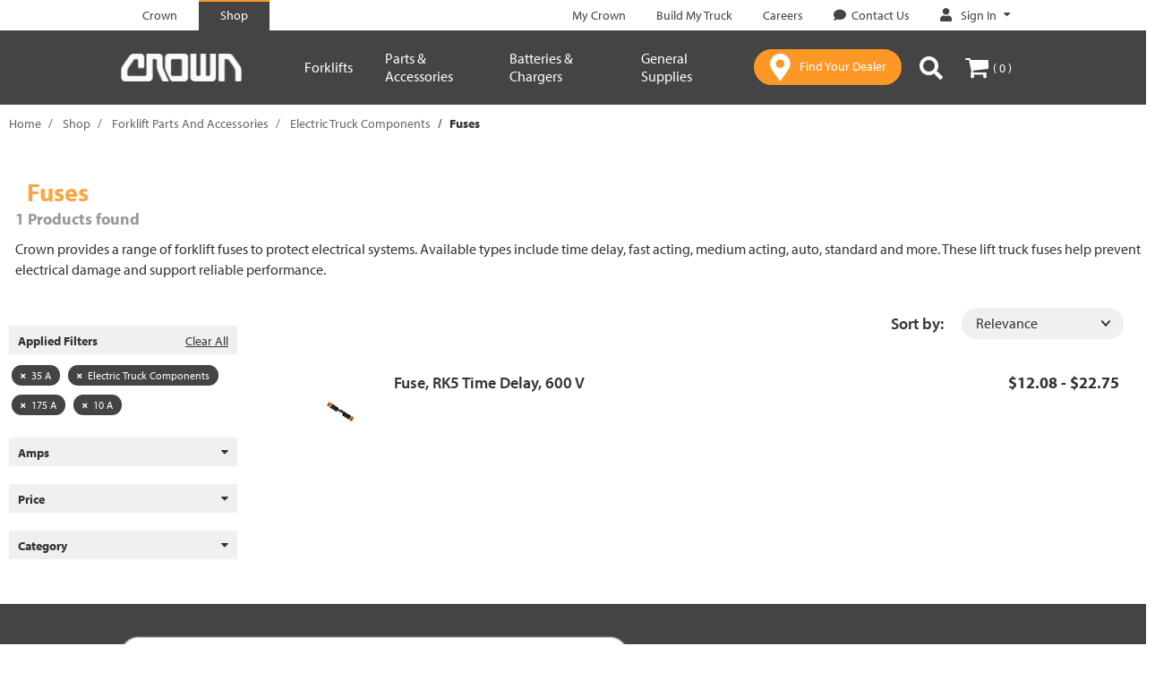

--- FILE ---
content_type: text/html;charset=UTF-8
request_url: https://shop.crown.com/crown/en/Forklift-Parts-And-Accessories/Electric-Truck-Components/Fuses/c/fuses?q=%3Arelevance%3Aamps_selector%3Acrown_amps_35_a%3AallCategories%3Aelectric_truck_components%3Aamps_selector%3Acrown_amps_175_a%3Aamps_selector%3Acrown_amps_10_a
body_size: 16213
content:
<!DOCTYPE html>
<html lang="en">
<head>
	<title>
		Electric Forklift Fuses for Sale | Crown Equipment</title>

	<meta http-equiv="Content-Type" content="text/html; charset=utf-8"/>
	<meta http-equiv="X-UA-Compatible" content="IE=edge">
	<meta charset="utf-8">
	<meta name="viewport" content="width=device-width, initial-scale=1">
	<meta name="format-detection" content="telephone=no">
	<meta name="google-site-verification" content="310ADwAh0aEo1Zjpc-PvCVV0DDA0MNP_zO-LXFr_ZBo" />
	<meta name="format-detection" content="telephone=no">
	<meta name="referrer" content="no-referrer-when-downgrade">
	<meta name="format-detection" content="address=no">
	<link rel="canonical" href="https://shop.crown.com/crown/en/Forklift-Parts-And-Accessories/Electric-Truck-Components/Fuses/c/fuses" />

	<meta name="keywords">
<meta name="description" content="Forklift fuses from Crown protect electrical systems and support safe operation. Find time delay, fast acting, medium acting and other lift truck fuses to reduce downtime. Shop now.">
<meta name="robots" content="noindex,follow">
<meta property="og:title" content="Product List">
<meta property="og:image" content="https://crown.scene7.com/is/image/crown/crown-logo-gray-100">
<meta property="twitter:card" content="summary">
<link rel="shortcut icon" type="image/x-icon" media="all" href="/_ui/responsive/theme-crown/images/favicon.ico" />
		<link rel="stylesheet" type="text/css" href="//fonts.googleapis.com/css?family=Open+Sans:400,300,300italic,400italic,600,600italic,700,700italic,800,800italic" />
<link rel="stylesheet" type="text/css" media="all" href="/_ui/responsive/theme-crown/css/style.css"/>
		<link rel="stylesheet" type="text/css" media="all" href="/_ui/addons/assistedservicestorefront/responsive/common/css/assistedservicestorefront.css"/>
		<link rel="stylesheet" type="text/css" media="all" href="/_ui/addons/assistedservicestorefront/responsive/common/css/storeFinder.css"/>
		<link rel="stylesheet" type="text/css" media="all" href="/_ui/addons/i18ndictionary/responsive/common/css/i18ndictionary.css"/>
		<link rel="stylesheet" type="text/css" media="all" href="/_ui/addons/orderselfserviceaddon/responsive/common/css/orderselfserviceaddon.css"/>
		<link rel="stylesheet" type="text/css" media="all" href="/_ui/addons/smarteditaddon/responsive/common/css/smarteditaddon.css"/>
		<link rel="stylesheet" href="https://use.typekit.net/teg2oye.css" />

<script src="/_ui/shared/js/analyticsmediator.js"></script>
<script>
/* Google Analytics */

var googleAnalyticsTrackingId = 'your_google_analytics_tracking_id';
var _gaq = _gaq || [];
_gaq.push(['_setAccount', googleAnalyticsTrackingId]);


						_gaq.push(['_trackEvent', 'category', 'Amps', '35 A']);
					
						_gaq.push(['_trackEvent', 'category', 'Category', 'Electric Truck Components']);
					
						_gaq.push(['_trackEvent', 'category', 'Amps', '175 A']);
					
						_gaq.push(['_trackEvent', 'category', 'Amps', '10 A']);
					
		
		_gaq.push(['_trackPageview']);
	

(function() {
	var ga = document.createElement('script'); ga.type = 'text/javascript'; ga.async = true;
	ga.src = ('https:' == document.location.protocol ? 'https://ssl' : 'http://www') + '.google-analytics.com/ga.js';
	var s = document.getElementsByTagName('script')[0]; s.parentNode.insertBefore(ga, s);
})();


function trackAddToCart_google(productCode, quantityAdded) {
	_gaq.push(['_trackEvent', 'Cart', 'AddToCart', productCode, quantityAdded]);
}

function trackUpdateCart(productCode, initialQuantity, newQuantity) {
	if (initialQuantity != newQuantity) {
		if (initialQuantity > newQuantity) {
			_gaq.push(['_trackEvent', 'Cart', 'RemoveFromCart', productCode, initialQuantity - newQuantity]);
		} else {
			_gaq.push(['_trackEvent', 'Cart', 'AddToCart', productCode, newQuantity - initialQuantity]);
		}
	}
}

function trackRemoveFromCart(productCode, initialQuantity) {
	_gaq.push(['_trackEvent', 'Cart', 'RemoveFromCart', productCode, initialQuantity]);
}

window.mediator.subscribe('trackAddToCart', function(data) {
	if (data.productCode && data.quantity)
	{
		trackAddToCart_google(data.productCode, data.quantity);
	}
});

window.mediator.subscribe('trackUpdateCart', function(data) {
	if (data.productCode && data.initialCartQuantity && data.newCartQuantity)
	{
		trackUpdateCart(data.productCode, data.initialCartQuantity, data.newCartQuantity);
	}
});

window.mediator.subscribe('trackRemoveFromCart', function(data) {
	if (data.productCode && data.initialCartQuantity)
	{
		trackRemoveFromCart(data.productCode, data.initialCartQuantity);
	}
});
</script>
<!-- Google Tag Manager -->
<script>(function(w,d,s,l,i){w[l]=w[l]||[];w[l].push({'gtm.start':
            new Date().getTime(),event:'gtm.js'});var f=d.getElementsByTagName(s)[0],
        j=d.createElement(s),dl=l!='dataLayer'?'&l='+l:'';j.async=true;j.src=
        'https://www.googletagmanager.com/gtm.js?id='+i+dl;f.parentNode.insertBefore(j,f);
    })(window,document,'script','dataLayer','GTM-MGK3L3T');</script>
    <!-- End Google Tag Manager -->

    <script>
        dataLayer = dataLayer || [];
    </script>

    <script>
        </script>
















<script type="text/javascript">
    function handleImageError(img, noImageUrl) {
        img.onerror = null;
        img.src = noImageUrl;
        return true;
    }
</script></head>

<body class="page-productList pageType-CategoryPage template-pages-category-productListPage  smartedit-page-uid-productList smartedit-page-uuid-eyJpdGVtSWQiOiJwcm9kdWN0TGlzdCIsImNhdGFsb2dJZCI6ImNyb3duQ29udGVudENhdGFsb2ciLCJjYXRhbG9nVmVyc2lvbiI6Ik9ubGluZSJ9 smartedit-catalog-version-uuid-crownContentCatalog/Online  language-en" >
	<main data-currency-iso-code="USD">
			<a href="#skip-to-content" class="skiptocontent" data-role="none">text.skipToContent</a>
			<a href="#skiptonavigation" class="skiptonavigation" data-role="none">text.skipToNavigation</a>


			<div class="yCmsContentSlot">
</div><header class="js-mainHeader " data-uid="" data-page-type="" data-total-distinct-truck-quantity="" data-total-truck-quantity="">
	<nav class="navigation navigation--top">
				<div class="container-fluid">
					<div class="row">
						<div class="col-xs-12 nav-top-bar hidden-xs">
							<div class="nav__left">
								<ul class="nav__links nav__links--header">
									<li class="yCmsComponent nav__links-component">









    <div class="SiteSelectionLinksNavComponent js-SiteSelectionLinksNavComponent NAVcompONENT" data-title="">
        <nav class="SiteSelectionLinksNavComponent__child-wrap">
            
                
                
                    
                    
                        
                            <div class="nav__link nav__link--no-border">
                                <a href="https://www.crown.com/en-us.html" class="js-crown-tab-link" title="Crown"><span class="link-component-name">Crown</span></a>
                            </div>
                        
                    
                        
                            <div class="nav__link nav__link--border">
                                <a href="https://shop.crown.com" title="Shop"><span class="link-component-name">Shop</span></a>
                            </div>
                        
                    
                
            

        </nav>
    </div>

</li></ul>
							</div>
							<div class="nav__right hidden-xs">
								<ul class="nav__links nav__links--header">
									<li class="yCmsComponent nav__links-component">









    <div class="headerLinksNavComponent js-headerLinksNavComponent NAVcompONENT" data-title="">
        <nav class="headerLinksNavComponent__child-wrap">
            
                
                
                    
                    
                        
                            <div class="nav__link nav__link--no-border">
                                <a href="https://customer.crown.com/mycrown" class="js-my-crown-link" title="My Crown" target="_blank" rel="noopener noreferrer"><span class="link-component-name">My Crown</span></a>
                            </div>
                        
                    
                        
                    
                        
                            <div class="nav__link nav__link--no-border">
                                <a href="https://www.crown.com/en-us/build-my-truck.html" class="js-build-my-truck-link" title="Build My Truck"><span class="link-component-name">Build My Truck</span></a>
                            </div>
                        
                    
                        
                            <div class="nav__link nav__link--no-border">
                                <a href="https://us-careers.crown.com/" class="js-careers-link" title="Careers" target="_blank" rel="noopener noreferrer"><span class="link-component-name">Careers</span></a>
                            </div>
                        
                    
                        
                            <div class="nav__link nav__link--no-border">
                                <a href="https://www.crown.com/en-us/contact-us.html?source&#61;shop" class="js-contact-us-link" title="Contact Us" target="_blank" rel="noopener noreferrer"><span class="icon-comment cmsLinkIcon "></span><span class="link-component-name">Contact Us</span></a>
                            </div>
                        
                    
                        
                    
                
            

        </nav>
    </div>

</li><li class="yCmsComponent nav__links-component">









    <div class="accNavComponent js-accNavComponent NAVcompONENT" data-title="Sign In">
        <nav class="accNavComponent__child-wrap">
            
                
                    
                    
                    <div class="nav__link nav__link--has-subnav js-subnav custom-hidden-sm">
                        
                        
                        
                            
                            
                            
                                <a href="#" title="Sign In" target="_blank" rel="noopener noreferrer" class="js-subnav-trigger js-logged-out">
                                    
                                        <span class="icon-my-crown cmsLinkIcon"></span>
                                    
                                    <span class="link-component-name">Sign In</span>
                                    <span class="icon-filled-caret" aria-hidden="true"></span>
                                </a>
                            
                        

                        <ul class="nav__subnav nav__subnav--padded">
                            
                                
                                    
                                        
                                        
                                            <li class="nav__help-text">
                                                <div class="content"><h3>Welcome to Crown</h3><p>My Account</p><ul><li>Faster checkout</li><li>Easy order tracking</li><li>View order history</li></ul></div>
                                            </li>
                                        
                                        
                                    

                                
                            
                                
                                    
                                        
                                            
                                            
                                            
                                            <li class="nav__subnav-link ">
                                                
                                                    
                                                        <a class="btn js-main-login-link" href="/crown/en/login" title="Sign In">Sign In</a>
                                                    
                                                    
                                                
                                            </li>
                                        
                                        
                                        
                                    

                                
                            
                            
                                <li class="nav__help-text text-center">
                                    Don't have an account? 
                                </li>
                                <li class="nav__subnav-link text-center">
                                    <a href="/crown/en/register" title="Create an Account" class="account-action-link js-main-register-link">
                                        Create an Account
                                    </a>
                                </li>
                            
                        </ul>
                    </div>
                
                
            

        </nav>
    </div>

</li></ul>
							</div>
						</div>
					</div>
				</div>
			</nav>
		<div class="hidden-xs hidden-sm js-secondaryNavAccount collapse" id="accNavComponentDesktopOne">
		<ul class="nav__links">

		</ul>
	</div>
	<div class="hidden-xs hidden-sm js-secondaryNavCompany collapse" id="accNavComponentDesktopTwo">
		<ul class="nav__links js-nav__links">

		</ul>
	</div>
	<nav class="navigation navigation--middle js-navigation--middle">
		<div class="container-fluid visible-xs visible-sm hidden-md hidden-lg">
			<div class="row">
				<div class="mobile-header col-xs-12">

					<div class="mobile-header-item">
							<button class="mobile__nav__row--btn btn mobile__nav__row--btn-menu js-toggle-sm-navigation"
									type="button">
								<span class="icon-menu"></span>
							</button>
						</div>
					<div class="yCmsComponent mobile-header-item site-logo">
<div class="banner__component simple-banner">
	<a href="https://shop.crown.com"><img title="Crown"
				alt="Crown" src="/medias/crown-logo-white.png?context=[base64]"></a>
		</div></div><div class="mobile-header-item right yCmsComponent nav__link js_nav__link">
                                <a href="https://www.crown.com/en-us/forklift-dealers.html" class="btn btn-primary find-your-dealer" target="_blank">
                                    <span class="icon-locator"></span>
									<span class="dealer-btn hidden-xs">
										Find Your Dealer</span>
                                </a>
							</div>			
							<div class="mobile-header-item right">
								<button class="btn js-toggle-xs-search hidden-md hidden-lg"
											data-target="#search-box-wrap" data-toggle="collapse" type="button">
										<span class="icon-search"></span>
									</button>
								</div>
							<div class="mobile-header-item right">
								<div class="yCmsContentSlot miniCartSlot componentContainer mobile__nav__row--table hidden-md hidden-lg">
<div class="yCmsComponent mobile__nav__row--btn">
<a 	href="/crown/en/cart"
		class="js-mini-cart-link mini-cart-link"
		data-mini-cart-url="/crown/en/cart/rollover/MiniCart"
		data-mini-cart-refresh-url="/crown/en/cart/miniCart/SUBTOTAL"
		data-mini-cart-name="Your Cart"
		data-mini-cart-empty-name="Empty Cart"
		data-mini-cart-items-text=""
		>

		<span class="icon-cart"></span>

		<span class="mini-cart-price js-mini-cart-price hidden-xs hidden-sm hidden-md hidden-lg">
				$0.00</span>
			<span data-cart-count="0" class="mini-cart-count js-mini-cart-count hidden-xs hidden-sm"><span class="nav-items-total">(&thinsp;0&thinsp;)<span class="items-desktop hidden-xs">&nbsp;</span></span></span>
		</a>

<div class="mini-cart-container js-mini-cart-container"></div></div></div></div>
						</div>
			</div>
		</div>
		<div class="container-fluid">
			<div class="row equal desktop__nav ">
				<div class="col-xs-12 col-md-2">
					<div class="nav__left js-site-logo hidden-xs hidden-sm visible-md visible-lg">
						<div class="yCmsComponent site-logo">
<div class="banner__component simple-banner">
	<a href="https://shop.crown.com"><img title="Crown"
				alt="Crown" src="/medias/crown-logo-white.png?context=[base64]"></a>
		</div></div></div>
				</div>


				<div class="col-xs-12 col-md-10">
							<div class="nav-flex">

								<a id="skiptonavigation"></a>
								<nav class="navigation navigation--bottom js_navigation--bottom js-enquire-offcanvas-navigation" role="navigation">
<div class="navigation__overflow">
<ul class="nav__links nav__links--products js-offcanvas-links hidden-md hidden-lg">
				<!-- Crown and Shop Crown Links -->
				<li class="auto hidden-md hidden-lg mobile-header-top-links">
					<div class="yCmsComponent nav__links-component">









    <div class="SiteSelectionLinksNavComponent js-SiteSelectionLinksNavComponent NAVcompONENT" data-title="">
        <nav class="SiteSelectionLinksNavComponent__child-wrap">
            
                
                
                    
                    
                        
                            <div class="nav__link nav__link--no-border">
                                <a href="https://www.crown.com/en-us.html" class="js-crown-tab-link" title="Crown"><span class="link-component-name">Crown</span></a>
                            </div>
                        
                    
                        
                            <div class="nav__link nav__link--border">
                                <a href="https://shop.crown.com" title="Shop"><span class="link-component-name">Shop</span></a>
                            </div>
                        
                    
                
            

        </nav>
    </div>

</div></li>

				<!-- Account Navigation -->
				<!-- My Account -->
						<!-- Sign In | Create An Account links (mobile) -->
						<li class="auto nav__links--primary mobile-top-header-sign-in">
								<span class="icon icon-profile"></span>
								<a href="/crown/en/login" title="Sign In" class="sign-in-cta header-link hidden-md hidden-lg">
												<span>
													Sign In</span>
											</a>
										<span>|</span>
								<a href="/crown/en/register" title="Create an Account" class="register-cta header-link hidden-md hidden-lg">
												Create an Account</a>
										</li>
						<!-- Navigation Items (Top) -->
						<li class="auto nav__links--primary level-1 nav__links--primary-has__sub ">
                    <span class="nav__link js_nav__link">
                        <a href="#nav__8796683011144"
                           data-toggle="collapse"
                           title="Forklifts"
                           class="collapsed cat-collapse"
                           aria-expanded="false">Forklifts<span class="icon-caret up hidden-md hidden-lg"></span>
                                </a>
                    </span>
                    <div id="nav__8796683011144" class="collapse collapsible-link1" aria-expanded="false">
                            <ul class="sub-links-wrap">
                                <li class="auto nav__links--primary level-2 ">
                        <span class="nav__link js_nav__link">
                            <a href="/crown/en/Forklifts/c/forklifts" title="All Forklifts"><span class="link-component-name">All Forklifts</span></a></span>
                    </li>

                <li class="auto nav__links--primary level-2 ">
                        <span class="nav__link js_nav__link">
                            <a href="/crown/en/p/pth-50-5000_bc" title="Pallet Jack"><span class="link-component-name">Pallet Jack</span></a></span>
                    </li>

                <li class="auto nav__links--primary level-2 ">
                        <span class="nav__link js_nav__link">
                            <a href="/crown/en/Forklifts/Compact-Pallet-Jack/p/WJ50-3327451RS329100" title="Compact Electric Pallet Jack"><span class="link-component-name">Compact Electric Pallet Jack</span></a></span>
                    </li>

                <li class="auto nav__links--primary level-2 ">
                        <span class="nav__link js_nav__link">
                            <a href="/crown/en/p/wp-3200_bc" title="Electric Pallet Jack"><span class="link-component-name">Electric Pallet Jack</span></a></span>
                    </li>

                <li class="auto nav__links--primary level-2 ">
                        <span class="nav__link js_nav__link">
                            <a href="/crown/en/p/wav-60_bc" title="Work Assist Vehicle"><span class="link-component-name">Work Assist Vehicle</span></a></span>
                    </li>

                <li class="auto nav__links--primary level-2 ">
                        <span class="nav__link js_nav__link">
                            <a href="/crown/en/p/m-3200_bc" title="Stacker"><span class="link-component-name">Stacker</span></a></span>
                    </li>

                <li class="auto nav__links--primary level-2 ">
                        <span class="nav__link js_nav__link">
                            <a href="/crown/en/p/pth-50-2200_bc" title="Powered Scissor Lift Pallet Jack"><span class="link-component-name">Powered Scissor Lift Pallet Jack</span></a></span>
                    </li>

                <li class="auto nav__links--primary level-2 ">
                        <span class="nav__link js_nav__link">
                            <a href="/crown/en/p/pth-50-5000-load-tray_bc" title="Pallet Jack with Load Tray"><span class="link-component-name">Pallet Jack with Load Tray</span></a></span>
                    </li>

                </ul>
                        </div>
                    </li>
            <li class="auto nav__links--primary level-1 nav__links--primary-has__sub ">
                    <span class="nav__link js_nav__link">
                        <a href="#nav__8796683076680"
                           data-toggle="collapse"
                           title="Parts &amp; Accessories"
                           class="collapsed cat-collapse"
                           aria-expanded="false">Parts &amp; Accessories<span class="icon-caret up hidden-md hidden-lg"></span>
                                </a>
                    </span>
                    <div id="nav__8796683076680" class="collapse collapsible-link1" aria-expanded="false">
                            <ul class="sub-links-wrap">
                                <li class="auto nav__links--primary level-2 ">
                        <span class="nav__link js_nav__link">
                            <a href="/crown/en/c/forklift_parts_and_accessories" title="All Forklift Parts &amp; Accessories"><span class="link-component-name">All Forklift Parts &amp; Accessories</span></a></span>
                    </li>

                <li class="auto nav__links--primary level-2 ">
                        <span class="nav__link js_nav__link">
                            <a href="/crown/en/Forklift-Parts-And-Accessories/Hydraulic-Components/c/hydraulic_components" title="Hydraulic Components"><span class="link-component-name">Hydraulic Components</span></a></span>
                    </li>

                <li class="auto nav__links--primary level-2 ">
                        <span class="nav__link js_nav__link">
                            <a href="/crown/en/Forklift-Parts-And-Accessories/Forks-and-Attachment-Parts/c/forks_and_attachment_parts" title="Fork Attachments"><span class="link-component-name">Fork Attachments</span></a></span>
                    </li>

                <li class="auto nav__links--primary level-2 ">
                        <span class="nav__link js_nav__link">
                            <a href="/crown/en/Forklift-Parts-And-Accessories/Work-Assist/c/work_assist" title="Work Assist"><span class="link-component-name">Work Assist</span></a></span>
                    </li>

                <li class="auto nav__links--primary level-2 ">
                        <span class="nav__link js_nav__link">
                            <a href="/crown/en/Forklift-Parts-And-Accessories/Electric-Truck-Components/c/electric_truck_components" title="Electric Truck Components"><span class="link-component-name">Electric Truck Components</span></a></span>
                    </li>

                <li class="auto nav__links--primary level-2 ">
                        <span class="nav__link js_nav__link">
                            <a href="/crown/en/Forklift-Parts-And-Accessories/Wheels-and-Tires/c/wheels_and_tires" title="Wheels and Tires"><span class="link-component-name">Wheels and Tires</span></a></span>
                    </li>

                <li class="auto nav__links--primary level-2 ">
                        <span class="nav__link js_nav__link">
                            <a href="/crown/en/Forklift-Parts-And-Accessories/Internal-Combustion-%28IC%29-Truck-Components/c/ic_truck_components" title="I.C. Truck Components"><span class="link-component-name">I.C. Truck Components</span></a></span>
                    </li>

                </ul>
                        </div>
                    </li>
            <li class="auto nav__links--primary level-1 nav__links--primary-has__sub ">
                    <span class="nav__link js_nav__link">
                        <a href="#nav__8796101510216"
                           data-toggle="collapse"
                           title="Batteries &amp; Chargers"
                           class="collapsed cat-collapse"
                           aria-expanded="false">Batteries &amp; Chargers<span class="icon-caret up hidden-md hidden-lg"></span>
                                </a>
                    </span>
                    <div id="nav__8796101510216" class="collapse collapsible-link1" aria-expanded="false">
                            <ul class="sub-links-wrap">
                                <li class="auto nav__links--primary level-2 ">
                        <span class="nav__link js_nav__link">
                            <a href="/crown/en/Batteries-and-Chargers/c/battery_and_charger" title="All Batteries &amp; Chargers"><span class="link-component-name">All Batteries &amp; Chargers</span></a></span>
                    </li>

                <li class="auto nav__links--primary level-2 ">
                        <span class="nav__link js_nav__link">
                            <a href="/crown/en/Battery-and-Charger-Parts-and-Accessories/c/battery_and_charger_parts_and_accessories" title="Battery and Charger Parts and Accessories"><span class="link-component-name">Battery and Charger Parts and Accessories</span></a></span>
                    </li>

                <li class="auto nav__links--primary level-2 ">
                        <span class="nav__link js_nav__link">
                            <a href="https://www.crown.com/en-us/batteries-and-chargers.html" title="V-Force Batteries &amp; Chargers" target="_blank" rel="noopener noreferrer"><span class="link-component-name">V-Force Batteries &amp; Chargers</span></a></span>
                    </li>

                </ul>
                        </div>
                    </li>
            <li class="auto nav__links--primary level-1 nav__links--primary-has__sub ">
                    <span class="nav__link js_nav__link">
                        <a href="#nav__8796101379144"
                           data-toggle="collapse"
                           title="General Supplies"
                           class="collapsed cat-collapse"
                           aria-expanded="false">General Supplies<span class="icon-caret up hidden-md hidden-lg"></span>
                                </a>
                    </span>
                    <div id="nav__8796101379144" class="collapse collapsible-link1" aria-expanded="false">
                            <ul class="sub-links-wrap">
                                <li class="auto nav__links--primary level-2 ">
                        <span class="nav__link js_nav__link">
                            <a href="/crown/en/General-Supplies/c/general_supplies" title="All General Supplies"><span class="link-component-name">All General Supplies</span></a></span>
                    </li>

                <li class="auto nav__links--primary level-2 ">
                        <span class="nav__link js_nav__link">
                            <a href="/crown/en/General-Supplies/Safety-Equipment/c/safety_equipment" title="Safety Equipment"><span class="link-component-name">Safety Equipment</span></a></span>
                    </li>

                <li class="auto nav__links--primary level-2 ">
                        <span class="nav__link js_nav__link">
                            <a href="/crown/en/General-Supplies/Tools/c/tools" title="Tools"><span class="link-component-name">Tools</span></a></span>
                    </li>

                <li class="auto nav__links--primary level-2 ">
                        <span class="nav__link js_nav__link">
                            <a href="/crown/en/General-Supplies/Warehouse/c/warehouse" title="Warehouse"><span class="link-component-name">Warehouse</span></a></span>
                    </li>

                <li class="auto nav__links--primary level-2 ">
                        <span class="nav__link js_nav__link">
                            <a href="/crown/en/General-Supplies/Service-Supplies/c/service_supplies" title="Service Supplies"><span class="link-component-name">Service Supplies</span></a></span>
                    </li>

                </ul>
                        </div>
                    </li>
            <!-- Navigation Items (Bottom) -->
				<li class="auto nav__links--primary hidden-md hidden-lg mobile-header-bottom">
										<span class="nav__link js_nav__link">
													<a href="https://customer.crown.com/mycrown"
													title="My Crown"
													class="header-link hidden-md hidden-lg">
														<span>
															My Crown</span>
													</a>
												</span>
											</li>
								<li class="auto nav__links--primary hidden-md hidden-lg mobile-header-bottom">
										<span class="nav__link js_nav__link">
													<a href="https://www.crown.com/en-us/build-my-truck.html"
													title="Build My Truck"
													class="header-link hidden-md hidden-lg">
														<span>
															Build My Truck</span>
													</a>
												</span>
											</li>
								<li class="auto nav__links--primary hidden-md hidden-lg mobile-header-bottom">
										<span class="nav__link js_nav__link">
													<a href="https://us-careers.crown.com/"
													title="Careers"
													class="header-link hidden-md hidden-lg">
														<span>
															Careers</span>
													</a>
												</span>
											</li>
								<li class="auto nav__links--primary hidden-md hidden-lg mobile-header-bottom">
										<span class="nav__link js_nav__link">
													<a href="https://www.crown.com/en-us/contact-us.html?source=shop"
													title="Contact Us"
													class="header-link hidden-md hidden-lg">
														<span class="icon-comment hidden-md hidden-lg"></span>
														<span>
															Contact Us</span>
													</a>
												</span>
											</li>
								</ul>

			<ul class="nav__links nav__links--products js-offcanvas-links hidden-xs hidden-sm">
				<li class="auto nav__links--primary level-1 nav__links--primary-has__sub ">
                    <span class="nav__link js_nav__link">
                        <a data-target="#nav__md__8796683011144"
                            tabindex="0"
                           title="Forklifts"
                           class="cat-collapse-1 js-open-target"
                           tabindex="0"
                           aria-expanded="false">Forklifts<span class="icon-filled-caret hidden-xs hidden-sm"></span>
                        </a>
                    </span>
                    </li>
                <li>
                        <div id="nav__md__8796683011144"   class="desktop__sub__nav"  aria-expanded="false">

                            <div class="container nav-container">
                            <div class="no-padding sub-links-wrap col-md-4">
                                    <ul>
                                        <li class="auto nav__links--primary level-2 ">
                                                        <span class="nav__link js_nav__link">
                                                            <a href="/crown/en/Forklifts/c/forklifts" title="All Forklifts"><span class="link-component-name">All Forklifts</span></a></span>
                                                        </li>
                                                <li class="auto nav__links--primary level-2 ">
                                                        <span class="nav__link js_nav__link">
                                                            <a href="/crown/en/p/pth-50-5000_bc" title="Pallet Jack"><span class="link-component-name">Pallet Jack</span></a></span>
                                                        </li>
                                                <li class="auto nav__links--primary level-2 ">
                                                        <span class="nav__link js_nav__link">
                                                            <a href="/crown/en/Forklifts/Compact-Pallet-Jack/p/WJ50-3327451RS329100" title="Compact Electric Pallet Jack"><span class="link-component-name">Compact Electric Pallet Jack</span></a></span>
                                                        </li>
                                                <li class="auto nav__links--primary level-2 ">
                                                        <span class="nav__link js_nav__link">
                                                            <a href="/crown/en/p/wp-3200_bc" title="Electric Pallet Jack"><span class="link-component-name">Electric Pallet Jack</span></a></span>
                                                        </li>
                                                <li class="auto nav__links--primary level-2 ">
                                                        <span class="nav__link js_nav__link">
                                                            <a href="/crown/en/p/wav-60_bc" title="Work Assist Vehicle"><span class="link-component-name">Work Assist Vehicle</span></a></span>
                                                        </li>
                                                <li class="auto nav__links--primary level-2 ">
                                                        <span class="nav__link js_nav__link">
                                                            <a href="/crown/en/p/m-3200_bc" title="Stacker"><span class="link-component-name">Stacker</span></a></span>
                                                        </li>
                                                <li class="auto nav__links--primary level-2 ">
                                                        <span class="nav__link js_nav__link">
                                                            <a href="/crown/en/p/pth-50-2200_bc" title="Powered Scissor Lift Pallet Jack"><span class="link-component-name">Powered Scissor Lift Pallet Jack</span></a></span>
                                                        </li>
                                                <li class="auto nav__links--primary level-2 ">
                                                        <span class="nav__link js_nav__link">
                                                            <a href="/crown/en/p/pth-50-5000-load-tray_bc" title="Pallet Jack with Load Tray"><span class="link-component-name">Pallet Jack with Load Tray</span></a></span>
                                                        </li>
                                                </ul>
                                </div>


                                <div id="nav__md__8796108489800"
                                             class="level-3-wrap  active  no-padding col-md-8">

                                            <div class="no-padding hidden">
                                                <div class="parent-link">
                                                <span class="nav__link js_nav__link">
                                                    <a href="/crown/en/Forklifts/c/forklifts" title="All Forklifts"><span class="link-component-name">All Forklifts</span></a></span>
                                                </div>
                                                <div class="link-container">
                                                    </div>
                                            </div>


                                            <div class="no-padding col-md-12 comp-wrap">
                                                <div class="content"><div class="visible-md visible-lg nav-paragraph" style="background-image:url(&#39;https://www.crown.com/content/dam/crown/images/ecommerce/all-forklifts-wj.jpg&#39;)"><div class="info"><div class="title">Get Your Pallet Jack</div><div class="subtitle">Free Shipping Included<br />with Any Forklift Purchase</div><div><a href="https://shop.crown.com/crown/en/Forklifts/c/forklifts" class="btn btn-primary">Shop Now</a></div></div></div><div class="visible-xs visible-sm nav-paragraph" style="background-image:url(&#39;https://www.crown.com/content/dam/crown/images/ecommerce/all-forklifts-wj.jpg&#39;)">    <div class="info"><div class="title">Get Your Pallet Jack</div><div class="phone">Free Shipping Included<br />with Any Forklift Purchase</div><div><a href="https://shop.crown.com/crown/en/Forklifts/c/forklifts" class="btn btn-primary">Shop Now</a></div></div></div></div></div>
                                        </div>
                                    </div> </div>
                    </li>
                <li class="auto nav__links--primary level-1 nav__links--primary-has__sub ">
                    <span class="nav__link js_nav__link">
                        <a data-target="#nav__md__8796683076680"
                            tabindex="0"
                           title="Parts &amp; Accessories"
                           class="cat-collapse-1 js-open-target"
                           tabindex="0"
                           aria-expanded="false">Parts &amp; Accessories<span class="icon-filled-caret hidden-xs hidden-sm"></span>
                        </a>
                    </span>
                    </li>
                <li>
                        <div id="nav__md__8796683076680"   class="desktop__sub__nav"  aria-expanded="false">

                            <div class="container nav-container">
                            <div class="no-padding sub-links-wrap col-md-4">
                                    <ul>
                                        <li class="auto nav__links--primary level-2 ">
                                                        <span class="nav__link js_nav__link">
                                                            <a href="/crown/en/c/forklift_parts_and_accessories" title="All Forklift Parts &amp; Accessories"><span class="link-component-name">All Forklift Parts &amp; Accessories</span></a></span>
                                                        </li>
                                                <li class="auto nav__links--primary level-2 ">
                                                        <span class="nav__link js_nav__link">
                                                            <a href="/crown/en/Forklift-Parts-And-Accessories/Hydraulic-Components/c/hydraulic_components" title="Hydraulic Components"><span class="link-component-name">Hydraulic Components</span></a></span>
                                                        </li>
                                                <li class="auto nav__links--primary level-2 ">
                                                        <span class="nav__link js_nav__link">
                                                            <a href="/crown/en/Forklift-Parts-And-Accessories/Forks-and-Attachment-Parts/c/forks_and_attachment_parts" title="Fork Attachments"><span class="link-component-name">Fork Attachments</span></a></span>
                                                        </li>
                                                <li class="auto nav__links--primary level-2 ">
                                                        <span class="nav__link js_nav__link">
                                                            <a href="/crown/en/Forklift-Parts-And-Accessories/Work-Assist/c/work_assist" title="Work Assist"><span class="link-component-name">Work Assist</span></a></span>
                                                        </li>
                                                <li class="auto nav__links--primary level-2 ">
                                                        <span class="nav__link js_nav__link">
                                                            <a href="/crown/en/Forklift-Parts-And-Accessories/Electric-Truck-Components/c/electric_truck_components" title="Electric Truck Components"><span class="link-component-name">Electric Truck Components</span></a></span>
                                                        </li>
                                                <li class="auto nav__links--primary level-2 ">
                                                        <span class="nav__link js_nav__link">
                                                            <a href="/crown/en/Forklift-Parts-And-Accessories/Wheels-and-Tires/c/wheels_and_tires" title="Wheels and Tires"><span class="link-component-name">Wheels and Tires</span></a></span>
                                                        </li>
                                                <li class="auto nav__links--primary level-2 ">
                                                        <span class="nav__link js_nav__link">
                                                            <a href="/crown/en/Forklift-Parts-And-Accessories/Internal-Combustion-%28IC%29-Truck-Components/c/ic_truck_components" title="I.C. Truck Components"><span class="link-component-name">I.C. Truck Components</span></a></span>
                                                        </li>
                                                </ul>
                                </div>


                                <div id="nav__md__8796101411912"
                                             class="level-3-wrap  active  no-padding col-md-8">

                                            <div class="no-padding hidden">
                                                <div class="parent-link">
                                                <span class="nav__link js_nav__link">
                                                    <a href="/crown/en/c/forklift_parts_and_accessories" title="All Forklift Parts &amp; Accessories"><span class="link-component-name">All Forklift Parts &amp; Accessories</span></a></span>
                                                </div>
                                                <div class="link-container">
                                                    </div>
                                            </div>


                                            <div class="no-padding col-md-12 comp-wrap">
                                                <div class="content"><div class="visible-md visible-lg nav-paragraph" style="background-image:url(&#39;https://www.crown.com/content/dam/crown/images/ecommerce/parts-and-accessories-image.jpg&#39;)">
<div class="info">
<div class="title">Keep Your Fleet Moving</div>

<div class="subtitle">Shop a huge variety of parts</div>

<div><a href="https://shop.crown.com/crown/en/Forklift-Parts-And-Accessories/c/forklift_parts_and_accessories" class="btn btn-primary">Shop Now</a></div>
</div>
</div>


<div class="visible-xs visible-sm nav-paragraph" style="background-image:url(&#39;https://www.crown.com/content/dam/crown/images/ecommerce/m-parts-and-accessories-image.jpg&#39;)">
    <div class="info">
<div class="title">Keep Your Fleet Moving</div>

<div class="phone">Shop a huge variety of parts</div>

<div><a href="https://shop.crown.com/crown/en/Forklift-Parts-And-Accessories/c/forklift_parts_and_accessories" class="btn btn-primary">Shop Now</a>
</div>
</div>
</div></div></div>
                                        </div>
                                    </div> </div>
                    </li>
                <li class="auto nav__links--primary level-1 nav__links--primary-has__sub ">
                    <span class="nav__link js_nav__link">
                        <a data-target="#nav__md__8796101510216"
                            tabindex="0"
                           title="Batteries &amp; Chargers"
                           class="cat-collapse-1 js-open-target"
                           tabindex="0"
                           aria-expanded="false">Batteries &amp; Chargers<span class="icon-filled-caret hidden-xs hidden-sm"></span>
                        </a>
                    </span>
                    </li>
                <li>
                        <div id="nav__md__8796101510216"   class="desktop__sub__nav"  aria-expanded="false">

                            <div class="container nav-container">
                            <div class="no-padding sub-links-wrap col-md-4">
                                    <ul>
                                        <li class="auto nav__links--primary level-2 ">
                                                        <span class="nav__link js_nav__link">
                                                            <a href="/crown/en/Batteries-and-Chargers/c/battery_and_charger" title="All Batteries &amp; Chargers"><span class="link-component-name">All Batteries &amp; Chargers</span></a></span>
                                                        </li>
                                                <li class="auto nav__links--primary level-2 ">
                                                        <span class="nav__link js_nav__link">
                                                            <a href="/crown/en/Battery-and-Charger-Parts-and-Accessories/c/battery_and_charger_parts_and_accessories" title="Battery and Charger Parts and Accessories"><span class="link-component-name">Battery and Charger Parts and Accessories</span></a></span>
                                                        </li>
                                                <li class="auto nav__links--primary level-2 ">
                                                        <span class="nav__link js_nav__link">
                                                            <a href="https://www.crown.com/en-us/batteries-and-chargers.html" title="V-Force Batteries &amp; Chargers" target="_blank" rel="noopener noreferrer"><span class="link-component-name">V-Force Batteries &amp; Chargers</span></a></span>
                                                        </li>
                                                </ul>
                                </div>


                                <div id="nav__md__8796682880072"
                                             class="level-3-wrap  active  no-padding col-md-8">

                                            <div class="no-padding hidden">
                                                <div class="parent-link">
                                                <span class="nav__link js_nav__link">
                                                    <a href="/crown/en/Batteries-and-Chargers/c/battery_and_charger" title="All Batteries &amp; Chargers"><span class="link-component-name">All Batteries &amp; Chargers</span></a></span>
                                                </div>
                                                <div class="link-container">
                                                    </div>
                                            </div>


                                            <div class="no-padding col-md-12 comp-wrap">
                                                <div class="content"><div class="visible-md visible-lg nav-paragraph" style="background-image:url(&#39;https://www.crown.com/content/dam/crown/images/ecommerce/batteries-and-chargers-image.jpg&#39;)">
<div class="info">
<div class="title">Power Your Fleet</div>

<div class="subtitle">Integrated energy solutions for outstanding performance and efficiency</div>

<div><a href="https://shop.crown.com/crown/en/Batteries-and-Chargers/c/battery_and_charger" class="btn btn-primary">Shop Now</a></div>
</div>
</div>


<div class="visible-xs visible-sm nav-paragraph" style="background-image:url(&#39;https://www.crown.com/content/dam/crown/images/ecommerce/m-batteries-and-chargers.jpg&#39;)">
    <div class="info">
<div class="title">Power Your Fleet</div>

<div class="phone">Integrated energy solutions for outstanding performance and efficiency</div>

<div><a href="https://shop.crown.com/crown/en/Batteries-and-Chargers/c/battery_and_charger" class="btn btn-primary">Shop Now</a>
</div>
</div>
</div></div></div>
                                        </div>
                                    </div> </div>
                    </li>
                <li class="auto nav__links--primary level-1 nav__links--primary-has__sub ">
                    <span class="nav__link js_nav__link">
                        <a data-target="#nav__md__8796101379144"
                            tabindex="0"
                           title="General Supplies"
                           class="cat-collapse-1 js-open-target"
                           tabindex="0"
                           aria-expanded="false">General Supplies<span class="icon-filled-caret hidden-xs hidden-sm"></span>
                        </a>
                    </span>
                    </li>
                <li>
                        <div id="nav__md__8796101379144"   class="desktop__sub__nav"  aria-expanded="false">

                            <div class="container nav-container">
                            <div class="no-padding sub-links-wrap col-md-4">
                                    <ul>
                                        <li class="auto nav__links--primary level-2 ">
                                                        <span class="nav__link js_nav__link">
                                                            <a href="/crown/en/General-Supplies/c/general_supplies" title="All General Supplies"><span class="link-component-name">All General Supplies</span></a></span>
                                                        </li>
                                                <li class="auto nav__links--primary level-2 ">
                                                        <span class="nav__link js_nav__link">
                                                            <a href="/crown/en/General-Supplies/Safety-Equipment/c/safety_equipment" title="Safety Equipment"><span class="link-component-name">Safety Equipment</span></a></span>
                                                        </li>
                                                <li class="auto nav__links--primary level-2 ">
                                                        <span class="nav__link js_nav__link">
                                                            <a href="/crown/en/General-Supplies/Tools/c/tools" title="Tools"><span class="link-component-name">Tools</span></a></span>
                                                        </li>
                                                <li class="auto nav__links--primary level-2 ">
                                                        <span class="nav__link js_nav__link">
                                                            <a href="/crown/en/General-Supplies/Warehouse/c/warehouse" title="Warehouse"><span class="link-component-name">Warehouse</span></a></span>
                                                        </li>
                                                <li class="auto nav__links--primary level-2 ">
                                                        <span class="nav__link js_nav__link">
                                                            <a href="/crown/en/General-Supplies/Service-Supplies/c/service_supplies" title="Service Supplies"><span class="link-component-name">Service Supplies</span></a></span>
                                                        </li>
                                                </ul>
                                </div>


                                <div id="nav__md__8796683043912"
                                             class="level-3-wrap  active  no-padding col-md-8">

                                            <div class="no-padding hidden">
                                                <div class="parent-link">
                                                <span class="nav__link js_nav__link">
                                                    <a href="/crown/en/General-Supplies/c/general_supplies" title="All General Supplies"><span class="link-component-name">All General Supplies</span></a></span>
                                                </div>
                                                <div class="link-container">
                                                    </div>
                                            </div>


                                            <div class="no-padding col-md-12 comp-wrap">
                                                <div class="content"><div class="visible-md visible-lg nav-paragraph" style="background-image:url(&#39;https://www.crown.com/content/dam/crown/images/ecommerce/general-supplies-image.jpg&#39;)">
<div class="info">
<div class="title">Keep Your Operation Running</div>

<div class="subtitle">Oils, Fluids, Cleaners &amp; More</div>

<div><a href="https://shop.crown.com/crown/en/General-Supplies/c/general_supplies" class="btn btn-primary">Shop Now</a></div>
</div>
</div>


<div class="visible-xs visible-sm nav-paragraph" style="background-image:url(&#39;https://www.crown.com/content/dam/crown/images/ecommerce/m-general-supplies-image.jpg&#39;)">
    <div class="info">
<div class="title">Keep Your Operation Running</div>

<div class="phone">Oils, Fluids, Cleaners &amp; More</div>

<div><a href="https://shop.crown.com/crown/en/General-Supplies/c/general_supplies" class="btn btn-primary">Shop Now</a>
</div>
</div>
</div></div></div>
                                        </div>
                                    </div> </div>
                    </li>
                </ul>
		</div>
	</nav>
<div class="auto right nav__links--primary">
                            <span class="yCmsComponent nav__link js_nav__link locator  hidden-xs hidden-sm visible-md visible-lg">
                                <a href="https://www.crown.com/en-us/forklift-dealers.html" class="btn btn-primary find-your-dealer" target="_blank">
                                    <span class="icon-locator"></span>
                                    <span>Find Your Dealer</span>
                                </a>
                            </span>


									<span class="yCmsComponent nav__link js_nav__link  hidden-xs hidden-sm visible-md visible-lg">
                                <a href="#search-box-wrap" data-toggle="collapse" class="header-search collapsed">
                                    <span class="icon-search"></span>
                                </a>
                            </span>

									<span class="yCmsComponent nav__link js_nav__link  hidden-xs hidden-sm visible-md visible-lg">
                                <div class="yCmsContentSlot componentContainer">
<div class="yCmsComponent">
<a 	href="/crown/en/cart"
		class="js-mini-cart-link mini-cart-link"
		data-mini-cart-url="/crown/en/cart/rollover/MiniCart"
		data-mini-cart-refresh-url="/crown/en/cart/miniCart/SUBTOTAL"
		data-mini-cart-name="Your Cart"
		data-mini-cart-empty-name="Empty Cart"
		data-mini-cart-items-text=""
		>

		<span class="icon-cart"></span>

		<span class="mini-cart-price js-mini-cart-price hidden-xs hidden-sm hidden-md hidden-lg">
				$0.00</span>
			<span data-cart-count="0" class="mini-cart-count js-mini-cart-count hidden-xs hidden-sm"><span class="nav-items-total">(&thinsp;0&thinsp;)<span class="items-desktop hidden-xs">&nbsp;</span></span></span>
		</a>

<div class="mini-cart-container js-mini-cart-container"></div></div></div></span>
								</div>
							</div>
						</div>
					</div>
		</div>
		<div id="search-box-wrap" class="collapse">
			<div class="yCmsComponent">
<div class="ui-front">
	<form name="search_form_SearchBox" method="get"
		action="/crown/en/search/">
			<input type="text" id="js-site-search-input"
					class="form-control js-site-search-input" name="text" value=""
                    maxlength="100" placeholder="Enter keyword, item, or part number."
					data-options="{
						&#034;autocompleteUrl&#034; : &#034;/crown/en/search/autocomplete/SearchBox&#034;,
						&#034;minCharactersBeforeRequest&#034; : &#034;3&#034;,
						&#034;waitTimeBeforeRequest&#034; : &#034;500&#034;,
						&#034;displayProductImages&#034; : &#034;true&#034;,
						&#034;suggestText&#034; : &#034;Suggestions&#034;,
						&#034;categoryText&#034; : &#034;Product Categories&#034;,
						&#034;categoryIn&#034; : &#034;in&#034;,
						&#034;productText&#034; : &#034;Products&#034;,
						&#034;partNumber&#034; : &#034;Part Number:&#034;,
						&#034;noSuggestionsAvailable&#034; : &#034;There are no products available that match your search&#034;,
						&#034;noCategoriesAvailable&#034; : &#034;There are no categories available that match your search&#034;,
						&#034;noProductsAvailable&#034; : &#034;There are no suggestions available that match your search&#034;,
						&#034;partNew&#034; : &#034;New&#034;
					}">
			<span class="search-button"> <button class="btn btn-link js_search_button" type="submit" disabled="true">
						<span class="icon-search"></span>
					</button>
				</span>
			<span class="close-button" data-target="#search-box-wrap" data-toggle="collapse">
				<span class="icon-close"></span>
			</span>
	</form>

</div>
</div></div>
	</nav>
</header>

<div class="yCmsContentSlot">
<div class="content"></div><div class="breadcrumb-section">
		<ol class="breadcrumb c-breadcrumb">
	<li>
		<a href="https://www.crown.com/en-us.html" class="js-breadcrumb-link">Home</a>
	</li>

	<li>
					<a href="/crown/en/" class="js-breadcrumb-link">Shop</a>
				</li>
			<li>
					<a href="/crown/en/Forklift-Parts-And-Accessories/c/forklift_parts_and_accessories" class="js-breadcrumb-link">Forklift Parts And Accessories</a>
				</li>
			<li>
					<a href="/crown/en/Forklift-Parts-And-Accessories/Electric-Truck-Components/c/electric_truck_components" class="js-breadcrumb-link">Electric Truck Components</a>
				</li>
			<li class="active">Fuses</li>
			</ol>
</div>
</div><a id="skip-to-content"></a>
		
			<div class="main__inner-wrapper">
				<div class="cro-plp-container">
		<div class="yCmsContentSlot">
</div><div class="yCmsContentSlot">
</div><div class="results">
			<h1>
                Fuses</h1>
			<span class="cro-number-results">1 Products found</span>
		</div>

		<div class="cro-plp-category-description" id="category-description-collapse">

					<div class="js-category-text-about" id="collapse-category-text-description">
					<div class="category-text-description" >
						<p>Crown provides a range of forklift fuses to protect electrical systems. Available types include time delay, fast acting, medium acting, auto, standard and more. These lift truck fuses help prevent electrical damage and support reliable performance.</p></div>
					<div class="hidden-sm hidden-md hidden-lg category-text-button">
						<span class="more">View More</span>
						<span class="less">View Less</span>
					</div>
				</div>

			</div>
		<div class="tab-content">
			<div role="tabpanel" class="tab-pane active" id="tab_products">
				<div class="row">
					</div>
				<div class="row">
					<div class="col-xs-3">
						<div class="yCmsContentSlot product-list-left-refinements-slot">
<div class="yCmsComponent yComponentWrapper product-list-left-refinements-component">
<div id="product-facet" class="hidden-sm hidden-xs product__facet js-product-facet" data-queryurl="/crown/en/Forklift-Parts-And-Accessories/Electric-Truck-Components/Fuses/c/fuses?q=">
    <div class="clear-facets hidden-md hidden-lg">
        <div class="applied-facet-count">
                    4</div>
            <a href="/crown/en/Forklift-Parts-And-Accessories/Electric-Truck-Components/Fuses/c/fuses?q=" class="facet__name-clear-all">
                Clear All</a>
        </div>
    <div class="facet-container">
        <div class="facet applied-filters">

		<div class="facet__name hidden-xs hidden-sm">
			Applied Filters<a href="/crown/en/Forklift-Parts-And-Accessories/Electric-Truck-Components/Fuses/c/fuses?q=" class="facet__name-clear-all">
				Clear All</a>
		</div>
		<div class="facet__values js-facet-values">
			<ul class="facet__list applied-filters-list">
				<li>
						<a href="/crown/en/Forklift-Parts-And-Accessories/Electric-Truck-Components/Fuses/c/fuses?q=%3Arelevance%3AallCategories%3Aelectric_truck_components%3Aamps_selector%3Acrown_amps_175_a%3Aamps_selector%3Acrown_amps_10_a">
							<span class="icon-close" aria-hidden="true"></span>35 A</a>
					</li>
				<li>
						<a href="/crown/en/Forklift-Parts-And-Accessories/Electric-Truck-Components/Fuses/c/fuses?q=%3Arelevance%3Aamps_selector%3Acrown_amps_35_a%3Aamps_selector%3Acrown_amps_175_a%3Aamps_selector%3Acrown_amps_10_a">
							<span class="icon-close" aria-hidden="true"></span>Electric Truck Components</a>
					</li>
				<li>
						<a href="/crown/en/Forklift-Parts-And-Accessories/Electric-Truck-Components/Fuses/c/fuses?q=%3Arelevance%3Aamps_selector%3Acrown_amps_35_a%3AallCategories%3Aelectric_truck_components%3Aamps_selector%3Acrown_amps_10_a">
							<span class="icon-close" aria-hidden="true"></span>175 A</a>
					</li>
				<li>
						<a href="/crown/en/Forklift-Parts-And-Accessories/Electric-Truck-Components/Fuses/c/fuses?q=%3Arelevance%3Aamps_selector%3Acrown_amps_35_a%3AallCategories%3Aelectric_truck_components%3Aamps_selector%3Acrown_amps_175_a">
							<span class="icon-close" aria-hidden="true"></span>10 A</a>
					</li>
				</ul>
		</div>
	</div>

<div class="facet js-facet">
		<div class="facet__name js-facet-name collapsed" data-toggle="collapse" data-target="#amps_selector" aria-expanded="false">
			Amps<span class="icon-filled-caret facet-arrow visible-md visible-lg" aria-hidden="true"></span>
			<div class="applied-facet-count visible-xs visible-sm">
					3</div>
			<div class="facet-collapsible-icon-wp">
				<div class="plus-icon"></div>
				<div class="minus-icon"></div>
			</div>
		</div>


		<div class="facet__values js-facet-values js-facet-form collapse" id="amps_selector">

			<input type="text" class="js-facet-filter-input form-control" placeholder="Search Amps"/>
				<ul class="facet__list js-facet-list js-facet-top-values">
					<li data-facetcode="amps_selector" data-facetvalue="crown_amps_10_a">
							<span class="facet__text">
								<!-- searchPageData.freeTextSearch is html output encoded in the backend -->
									<a href="/crown/en/Forklift-Parts-And-Accessories/Electric-Truck-Components/Fuses/c/fuses?q=%3Arelevance%3Aamps_selector%3Acrown_amps_35_a%3AallCategories%3Aelectric_truck_components%3Aamps_selector%3Acrown_amps_175_a&amp;text=">10 A</a>&nbsp;
									<span class="facet__value__count">(1)</span>
									</span>
							</li>
					<li data-facetcode="amps_selector" data-facetvalue="crown_amps_12_a">
							<span class="facet__text">
								<!-- searchPageData.freeTextSearch is html output encoded in the backend -->
									<a href="/crown/en/Forklift-Parts-And-Accessories/Electric-Truck-Components/Fuses/c/fuses?q=%3Arelevance%3Aamps_selector%3Acrown_amps_35_a%3AallCategories%3Aelectric_truck_components%3Aamps_selector%3Acrown_amps_175_a%3Aamps_selector%3Acrown_amps_10_a%3Aamps_selector%3Acrown_amps_12_a&amp;text=">12 A</a>&nbsp;
									<span class="facet__value__count">(1)</span>
									</span>
							</li>
					<li data-facetcode="amps_selector" data-facetvalue="crown_amps_15_a">
							<span class="facet__text">
								<!-- searchPageData.freeTextSearch is html output encoded in the backend -->
									<a href="/crown/en/Forklift-Parts-And-Accessories/Electric-Truck-Components/Fuses/c/fuses?q=%3Arelevance%3Aamps_selector%3Acrown_amps_35_a%3AallCategories%3Aelectric_truck_components%3Aamps_selector%3Acrown_amps_175_a%3Aamps_selector%3Acrown_amps_10_a%3Aamps_selector%3Acrown_amps_15_a&amp;text=">15 A</a>&nbsp;
									<span class="facet__value__count">(1)</span>
									</span>
							</li>
					<li data-facetcode="amps_selector" data-facetvalue="crown_amps_175_a">
							<span class="facet__text">
								<!-- searchPageData.freeTextSearch is html output encoded in the backend -->
									<a href="/crown/en/Forklift-Parts-And-Accessories/Electric-Truck-Components/Fuses/c/fuses?q=%3Arelevance%3Aamps_selector%3Acrown_amps_35_a%3AallCategories%3Aelectric_truck_components%3Aamps_selector%3Acrown_amps_10_a&amp;text=">175 A</a>&nbsp;
									<span class="facet__value__count">(1)</span>
									</span>
							</li>
					<li data-facetcode="amps_selector" data-facetvalue="crown_amps_20_a">
							<span class="facet__text">
								<!-- searchPageData.freeTextSearch is html output encoded in the backend -->
									<a href="/crown/en/Forklift-Parts-And-Accessories/Electric-Truck-Components/Fuses/c/fuses?q=%3Arelevance%3Aamps_selector%3Acrown_amps_35_a%3AallCategories%3Aelectric_truck_components%3Aamps_selector%3Acrown_amps_175_a%3Aamps_selector%3Acrown_amps_10_a%3Aamps_selector%3Acrown_amps_20_a&amp;text=">20 A</a>&nbsp;
									<span class="facet__value__count">(1)</span>
									</span>
							</li>
					<li data-facetcode="amps_selector" data-facetvalue="crown_amps_25_a">
							<span class="facet__text">
								<!-- searchPageData.freeTextSearch is html output encoded in the backend -->
									<a href="/crown/en/Forklift-Parts-And-Accessories/Electric-Truck-Components/Fuses/c/fuses?q=%3Arelevance%3Aamps_selector%3Acrown_amps_35_a%3AallCategories%3Aelectric_truck_components%3Aamps_selector%3Acrown_amps_175_a%3Aamps_selector%3Acrown_amps_10_a%3Aamps_selector%3Acrown_amps_25_a&amp;text=">25 A</a>&nbsp;
									<span class="facet__value__count">(1)</span>
									</span>
							</li>
					<li data-facetcode="amps_selector" data-facetvalue="crown_amps_35_a">
							<span class="facet__text">
								<!-- searchPageData.freeTextSearch is html output encoded in the backend -->
									<a href="/crown/en/Forklift-Parts-And-Accessories/Electric-Truck-Components/Fuses/c/fuses?q=%3Arelevance%3AallCategories%3Aelectric_truck_components%3Aamps_selector%3Acrown_amps_175_a%3Aamps_selector%3Acrown_amps_10_a&amp;text=">35 A</a>&nbsp;
									<span class="facet__value__count">(1)</span>
									</span>
							</li>
					<li style="display: none;" class="js-facet-values-filtered" data-facetcode="amps_selector" data-facetvalue="crown_amps_10_a">
							<span class="facet__text">
								<a href="/crown/en/Forklift-Parts-And-Accessories/Electric-Truck-Components/Fuses/c/fuses?q=%3Arelevance%3Aamps_selector%3Acrown_amps_35_a%3AallCategories%3Aelectric_truck_components%3Aamps_selector%3Acrown_amps_175_a">10 A</a>
								<span class="facet__value__count">(1)</span>
								</span>
							</li>
					<li style="display: none;" class="js-facet-values-filtered" data-facetcode="amps_selector" data-facetvalue="crown_amps_12_a">
							<span class="facet__text">
								<a href="/crown/en/Forklift-Parts-And-Accessories/Electric-Truck-Components/Fuses/c/fuses?q=%3Arelevance%3Aamps_selector%3Acrown_amps_35_a%3AallCategories%3Aelectric_truck_components%3Aamps_selector%3Acrown_amps_175_a%3Aamps_selector%3Acrown_amps_10_a%3Aamps_selector%3Acrown_amps_12_a">12 A</a>
								<span class="facet__value__count">(1)</span>
								</span>
							</li>
					<li style="display: none;" class="js-facet-values-filtered" data-facetcode="amps_selector" data-facetvalue="crown_amps_15_a">
							<span class="facet__text">
								<a href="/crown/en/Forklift-Parts-And-Accessories/Electric-Truck-Components/Fuses/c/fuses?q=%3Arelevance%3Aamps_selector%3Acrown_amps_35_a%3AallCategories%3Aelectric_truck_components%3Aamps_selector%3Acrown_amps_175_a%3Aamps_selector%3Acrown_amps_10_a%3Aamps_selector%3Acrown_amps_15_a">15 A</a>
								<span class="facet__value__count">(1)</span>
								</span>
							</li>
					<li style="display: none;" class="js-facet-values-filtered" data-facetcode="amps_selector" data-facetvalue="crown_amps_175_a">
							<span class="facet__text">
								<a href="/crown/en/Forklift-Parts-And-Accessories/Electric-Truck-Components/Fuses/c/fuses?q=%3Arelevance%3Aamps_selector%3Acrown_amps_35_a%3AallCategories%3Aelectric_truck_components%3Aamps_selector%3Acrown_amps_10_a">175 A</a>
								<span class="facet__value__count">(1)</span>
								</span>
							</li>
					<li style="display: none;" class="js-facet-values-filtered" data-facetcode="amps_selector" data-facetvalue="crown_amps_20_a">
							<span class="facet__text">
								<a href="/crown/en/Forklift-Parts-And-Accessories/Electric-Truck-Components/Fuses/c/fuses?q=%3Arelevance%3Aamps_selector%3Acrown_amps_35_a%3AallCategories%3Aelectric_truck_components%3Aamps_selector%3Acrown_amps_175_a%3Aamps_selector%3Acrown_amps_10_a%3Aamps_selector%3Acrown_amps_20_a">20 A</a>
								<span class="facet__value__count">(1)</span>
								</span>
							</li>
					<li style="display: none;" class="js-facet-values-filtered" data-facetcode="amps_selector" data-facetvalue="crown_amps_25_a">
							<span class="facet__text">
								<a href="/crown/en/Forklift-Parts-And-Accessories/Electric-Truck-Components/Fuses/c/fuses?q=%3Arelevance%3Aamps_selector%3Acrown_amps_35_a%3AallCategories%3Aelectric_truck_components%3Aamps_selector%3Acrown_amps_175_a%3Aamps_selector%3Acrown_amps_10_a%3Aamps_selector%3Acrown_amps_25_a">25 A</a>
								<span class="facet__value__count">(1)</span>
								</span>
							</li>
					<li style="display: none;" class="js-facet-values-filtered" data-facetcode="amps_selector" data-facetvalue="crown_amps_30_a">
							<span class="facet__text">
								<a href="/crown/en/Forklift-Parts-And-Accessories/Electric-Truck-Components/Fuses/c/fuses?q=%3Arelevance%3Aamps_selector%3Acrown_amps_35_a%3AallCategories%3Aelectric_truck_components%3Aamps_selector%3Acrown_amps_175_a%3Aamps_selector%3Acrown_amps_10_a%3Aamps_selector%3Acrown_amps_30_a">30 A</a>
								<span class="facet__value__count">(1)</span>
								</span>
							</li>
					<li style="display: none;" class="js-facet-values-filtered" data-facetcode="amps_selector" data-facetvalue="crown_amps_35_a">
							<span class="facet__text">
								<a href="/crown/en/Forklift-Parts-And-Accessories/Electric-Truck-Components/Fuses/c/fuses?q=%3Arelevance%3AallCategories%3Aelectric_truck_components%3Aamps_selector%3Acrown_amps_175_a%3Aamps_selector%3Acrown_amps_10_a">35 A</a>
								<span class="facet__value__count">(1)</span>
								</span>
							</li>
					<li style="display: none;" class="js-facet-values-filtered" data-facetcode="amps_selector" data-facetvalue="crown_amps_40_a">
							<span class="facet__text">
								<a href="/crown/en/Forklift-Parts-And-Accessories/Electric-Truck-Components/Fuses/c/fuses?q=%3Arelevance%3Aamps_selector%3Acrown_amps_35_a%3AallCategories%3Aelectric_truck_components%3Aamps_selector%3Acrown_amps_175_a%3Aamps_selector%3Acrown_amps_10_a%3Aamps_selector%3Acrown_amps_40_a">40 A</a>
								<span class="facet__value__count">(1)</span>
								</span>
							</li>
					<li style="display: none;" class="js-facet-values-filtered" data-facetcode="amps_selector" data-facetvalue="crown_amps_45_a">
							<span class="facet__text">
								<a href="/crown/en/Forklift-Parts-And-Accessories/Electric-Truck-Components/Fuses/c/fuses?q=%3Arelevance%3Aamps_selector%3Acrown_amps_35_a%3AallCategories%3Aelectric_truck_components%3Aamps_selector%3Acrown_amps_175_a%3Aamps_selector%3Acrown_amps_10_a%3Aamps_selector%3Acrown_amps_45_a">45 A</a>
								<span class="facet__value__count">(1)</span>
								</span>
							</li>
					<li style="display: none;" class="js-facet-values-filtered" data-facetcode="amps_selector" data-facetvalue="crown_amps_5_a">
							<span class="facet__text">
								<a href="/crown/en/Forklift-Parts-And-Accessories/Electric-Truck-Components/Fuses/c/fuses?q=%3Arelevance%3Aamps_selector%3Acrown_amps_35_a%3AallCategories%3Aelectric_truck_components%3Aamps_selector%3Acrown_amps_175_a%3Aamps_selector%3Acrown_amps_10_a%3Aamps_selector%3Acrown_amps_5_a">5 A</a>
								<span class="facet__value__count">(1)</span>
								</span>
							</li>
					<li style="display: none;" class="js-facet-values-filtered" data-facetcode="amps_selector" data-facetvalue="crown_amps_6_a">
							<span class="facet__text">
								<a href="/crown/en/Forklift-Parts-And-Accessories/Electric-Truck-Components/Fuses/c/fuses?q=%3Arelevance%3Aamps_selector%3Acrown_amps_35_a%3AallCategories%3Aelectric_truck_components%3Aamps_selector%3Acrown_amps_175_a%3Aamps_selector%3Acrown_amps_10_a%3Aamps_selector%3Acrown_amps_6_a">6 A</a>
								<span class="facet__value__count">(1)</span>
								</span>
							</li>
					<li style="display: none;" class="js-facet-values-filtered" data-facetcode="amps_selector" data-facetvalue="crown_amps_7_a">
							<span class="facet__text">
								<a href="/crown/en/Forklift-Parts-And-Accessories/Electric-Truck-Components/Fuses/c/fuses?q=%3Arelevance%3Aamps_selector%3Acrown_amps_35_a%3AallCategories%3Aelectric_truck_components%3Aamps_selector%3Acrown_amps_175_a%3Aamps_selector%3Acrown_amps_10_a%3Aamps_selector%3Acrown_amps_7_a">7 A</a>
								<span class="facet__value__count">(1)</span>
								</span>
							</li>
					<li style="display: none;" class="js-facet-values-filtered" data-facetcode="amps_selector" data-facetvalue="crown_amps_8_a">
							<span class="facet__text">
								<a href="/crown/en/Forklift-Parts-And-Accessories/Electric-Truck-Components/Fuses/c/fuses?q=%3Arelevance%3Aamps_selector%3Acrown_amps_35_a%3AallCategories%3Aelectric_truck_components%3Aamps_selector%3Acrown_amps_175_a%3Aamps_selector%3Acrown_amps_10_a%3Aamps_selector%3Acrown_amps_8_a">8 A</a>
								<span class="facet__value__count">(1)</span>
								</span>
							</li>
					</ul>
			<ul class="facet__list js-facet-list facet__list--hidden js-facet-list-hidden">
				<li data-facetcode="amps_selector" data-facetvalue="crown_amps_10_a">
						<span class="facet__text">
								<a href="/crown/en/Forklift-Parts-And-Accessories/Electric-Truck-Components/Fuses/c/fuses?q=%3Arelevance%3Aamps_selector%3Acrown_amps_35_a%3AallCategories%3Aelectric_truck_components%3Aamps_selector%3Acrown_amps_175_a">10 A</a>
								<span class="facet__value__count">(1)</span>
								</span>
						</li>
				<li data-facetcode="amps_selector" data-facetvalue="crown_amps_12_a">
						<span class="facet__text">
								<a href="/crown/en/Forklift-Parts-And-Accessories/Electric-Truck-Components/Fuses/c/fuses?q=%3Arelevance%3Aamps_selector%3Acrown_amps_35_a%3AallCategories%3Aelectric_truck_components%3Aamps_selector%3Acrown_amps_175_a%3Aamps_selector%3Acrown_amps_10_a%3Aamps_selector%3Acrown_amps_12_a">12 A</a>
								<span class="facet__value__count">(1)</span>
								</span>
						</li>
				<li data-facetcode="amps_selector" data-facetvalue="crown_amps_15_a">
						<span class="facet__text">
								<a href="/crown/en/Forklift-Parts-And-Accessories/Electric-Truck-Components/Fuses/c/fuses?q=%3Arelevance%3Aamps_selector%3Acrown_amps_35_a%3AallCategories%3Aelectric_truck_components%3Aamps_selector%3Acrown_amps_175_a%3Aamps_selector%3Acrown_amps_10_a%3Aamps_selector%3Acrown_amps_15_a">15 A</a>
								<span class="facet__value__count">(1)</span>
								</span>
						</li>
				<li data-facetcode="amps_selector" data-facetvalue="crown_amps_175_a">
						<span class="facet__text">
								<a href="/crown/en/Forklift-Parts-And-Accessories/Electric-Truck-Components/Fuses/c/fuses?q=%3Arelevance%3Aamps_selector%3Acrown_amps_35_a%3AallCategories%3Aelectric_truck_components%3Aamps_selector%3Acrown_amps_10_a">175 A</a>
								<span class="facet__value__count">(1)</span>
								</span>
						</li>
				<li data-facetcode="amps_selector" data-facetvalue="crown_amps_20_a">
						<span class="facet__text">
								<a href="/crown/en/Forklift-Parts-And-Accessories/Electric-Truck-Components/Fuses/c/fuses?q=%3Arelevance%3Aamps_selector%3Acrown_amps_35_a%3AallCategories%3Aelectric_truck_components%3Aamps_selector%3Acrown_amps_175_a%3Aamps_selector%3Acrown_amps_10_a%3Aamps_selector%3Acrown_amps_20_a">20 A</a>
								<span class="facet__value__count">(1)</span>
								</span>
						</li>
				<li data-facetcode="amps_selector" data-facetvalue="crown_amps_25_a">
						<span class="facet__text">
								<a href="/crown/en/Forklift-Parts-And-Accessories/Electric-Truck-Components/Fuses/c/fuses?q=%3Arelevance%3Aamps_selector%3Acrown_amps_35_a%3AallCategories%3Aelectric_truck_components%3Aamps_selector%3Acrown_amps_175_a%3Aamps_selector%3Acrown_amps_10_a%3Aamps_selector%3Acrown_amps_25_a">25 A</a>
								<span class="facet__value__count">(1)</span>
								</span>
						</li>
				<li data-facetcode="amps_selector" data-facetvalue="crown_amps_30_a">
						<span class="facet__text">
								<a href="/crown/en/Forklift-Parts-And-Accessories/Electric-Truck-Components/Fuses/c/fuses?q=%3Arelevance%3Aamps_selector%3Acrown_amps_35_a%3AallCategories%3Aelectric_truck_components%3Aamps_selector%3Acrown_amps_175_a%3Aamps_selector%3Acrown_amps_10_a%3Aamps_selector%3Acrown_amps_30_a">30 A</a>
								<span class="facet__value__count">(1)</span>
								</span>
						</li>
				<li data-facetcode="amps_selector" data-facetvalue="crown_amps_35_a">
						<span class="facet__text">
								<a href="/crown/en/Forklift-Parts-And-Accessories/Electric-Truck-Components/Fuses/c/fuses?q=%3Arelevance%3AallCategories%3Aelectric_truck_components%3Aamps_selector%3Acrown_amps_175_a%3Aamps_selector%3Acrown_amps_10_a">35 A</a>
								<span class="facet__value__count">(1)</span>
								</span>
						</li>
				<li data-facetcode="amps_selector" data-facetvalue="crown_amps_40_a">
						<span class="facet__text">
								<a href="/crown/en/Forklift-Parts-And-Accessories/Electric-Truck-Components/Fuses/c/fuses?q=%3Arelevance%3Aamps_selector%3Acrown_amps_35_a%3AallCategories%3Aelectric_truck_components%3Aamps_selector%3Acrown_amps_175_a%3Aamps_selector%3Acrown_amps_10_a%3Aamps_selector%3Acrown_amps_40_a">40 A</a>
								<span class="facet__value__count">(1)</span>
								</span>
						</li>
				<li data-facetcode="amps_selector" data-facetvalue="crown_amps_45_a">
						<span class="facet__text">
								<a href="/crown/en/Forklift-Parts-And-Accessories/Electric-Truck-Components/Fuses/c/fuses?q=%3Arelevance%3Aamps_selector%3Acrown_amps_35_a%3AallCategories%3Aelectric_truck_components%3Aamps_selector%3Acrown_amps_175_a%3Aamps_selector%3Acrown_amps_10_a%3Aamps_selector%3Acrown_amps_45_a">45 A</a>
								<span class="facet__value__count">(1)</span>
								</span>
						</li>
				<li data-facetcode="amps_selector" data-facetvalue="crown_amps_5_a">
						<span class="facet__text">
								<a href="/crown/en/Forklift-Parts-And-Accessories/Electric-Truck-Components/Fuses/c/fuses?q=%3Arelevance%3Aamps_selector%3Acrown_amps_35_a%3AallCategories%3Aelectric_truck_components%3Aamps_selector%3Acrown_amps_175_a%3Aamps_selector%3Acrown_amps_10_a%3Aamps_selector%3Acrown_amps_5_a">5 A</a>
								<span class="facet__value__count">(1)</span>
								</span>
						</li>
				<li data-facetcode="amps_selector" data-facetvalue="crown_amps_6_a">
						<span class="facet__text">
								<a href="/crown/en/Forklift-Parts-And-Accessories/Electric-Truck-Components/Fuses/c/fuses?q=%3Arelevance%3Aamps_selector%3Acrown_amps_35_a%3AallCategories%3Aelectric_truck_components%3Aamps_selector%3Acrown_amps_175_a%3Aamps_selector%3Acrown_amps_10_a%3Aamps_selector%3Acrown_amps_6_a">6 A</a>
								<span class="facet__value__count">(1)</span>
								</span>
						</li>
				<li data-facetcode="amps_selector" data-facetvalue="crown_amps_7_a">
						<span class="facet__text">
								<a href="/crown/en/Forklift-Parts-And-Accessories/Electric-Truck-Components/Fuses/c/fuses?q=%3Arelevance%3Aamps_selector%3Acrown_amps_35_a%3AallCategories%3Aelectric_truck_components%3Aamps_selector%3Acrown_amps_175_a%3Aamps_selector%3Acrown_amps_10_a%3Aamps_selector%3Acrown_amps_7_a">7 A</a>
								<span class="facet__value__count">(1)</span>
								</span>
						</li>
				<li data-facetcode="amps_selector" data-facetvalue="crown_amps_8_a">
						<span class="facet__text">
								<a href="/crown/en/Forklift-Parts-And-Accessories/Electric-Truck-Components/Fuses/c/fuses?q=%3Arelevance%3Aamps_selector%3Acrown_amps_35_a%3AallCategories%3Aelectric_truck_components%3Aamps_selector%3Acrown_amps_175_a%3Aamps_selector%3Acrown_amps_10_a%3Aamps_selector%3Acrown_amps_8_a">8 A</a>
								<span class="facet__value__count">(1)</span>
								</span>
						</li>
				</ul>
			<span class="facet__values__more js-more-facet-values">
					<a href="#" class="js-more-facet-values-link" >View More</a>
				</span>
				<span class="facet__values__less js-less-facet-values">
					<a href="#" class="js-less-facet-values-link">View Less</a>
				</span>
			</div>
	</div>
<div class="facet js-facet">
		<div class="facet__name js-facet-name collapsed" data-toggle="collapse" data-target="#price" aria-expanded="false">
			Price<span class="icon-filled-caret facet-arrow visible-md visible-lg" aria-hidden="true"></span>
			<div class="facet-collapsible-icon-wp">
				<div class="plus-icon"></div>
				<div class="minus-icon"></div>
			</div>
		</div>


		<div class="facet__values js-facet-values js-facet-form collapse" id="price">

			<input type="hidden" class="js-facet-filter-input"/>
				<ul class="facet__list js-facet-list ">
				<li data-facetcode="price" data-facetvalue="$0-$49.99">
						<form action="#" method="get">
							<!-- facetValue.query.query.value and searchPageData.freeTextSearch are html output encoded in the backend -->
								<input type="hidden" name="q" value=":relevance:amps_selector:crown_amps_35_a:allCategories:electric_truck_components:amps_selector:crown_amps_175_a:amps_selector:crown_amps_10_a:price:%240-%2449.99"/>
								<input type="hidden" name="text" value=""/>
								<label>
									<input type="checkbox"   class="facet__list__checkbox js-facet-checkbox sr-only" />
									<span class="facet__list__label">
										<span class="facet__list__mark">
											<span class="cro-checked-indicator"></span>
										</span>
										<span class="facet__list__text">
											$0-$49.99&nbsp;
											<span class="facet__value__count">(1)</span>
											</span>
									</span>
								</label>
							</form>
							</li>
				</ul>
			</div>
	</div>
<div class="facet js-facet">
		<div class="facet__name js-facet-name collapsed" data-toggle="collapse" data-target="#allCategories" aria-expanded="false">
			Category<span class="icon-filled-caret facet-arrow visible-md visible-lg" aria-hidden="true"></span>
			<div class="applied-facet-count visible-xs visible-sm">
					1</div>
			<div class="facet-collapsible-icon-wp">
				<div class="plus-icon"></div>
				<div class="minus-icon"></div>
			</div>
		</div>


		<div class="facet__values js-facet-values js-facet-form collapse" id="allCategories">

			<input type="hidden" class="js-facet-filter-input"/>
				<ul class="facet__list js-facet-list ">
				<li data-facetcode="allCategories" data-facetvalue="electric_truck_components">
						<span class="facet__text">
								<a href="/crown/en/Forklift-Parts-And-Accessories/Electric-Truck-Components/Fuses/c/fuses?q=%3Arelevance%3Aamps_selector%3Acrown_amps_35_a%3Aamps_selector%3Acrown_amps_175_a%3Aamps_selector%3Acrown_amps_10_a">Electric Truck Components</a>
								<span class="facet__value__count">(1)</span>
								</span>
						</li>
				<li data-facetcode="allCategories" data-facetvalue="forklift_parts_and_accessories">
						<span class="facet__text">
								<a href="/crown/en/Forklift-Parts-And-Accessories/Electric-Truck-Components/Fuses/c/fuses?q=%3Arelevance%3Aamps_selector%3Acrown_amps_35_a%3AallCategories%3Aelectric_truck_components%3Aamps_selector%3Acrown_amps_175_a%3Aamps_selector%3Acrown_amps_10_a%3AallCategories%3Aforklift_parts_and_accessories">Forklift Parts And Accessories</a>
								<span class="facet__value__count">(1)</span>
								</span>
						</li>
				<li data-facetcode="allCategories" data-facetvalue="fuses">
						<span class="facet__text">
								<a href="/crown/en/Forklift-Parts-And-Accessories/Electric-Truck-Components/Fuses/c/fuses?q=%3Arelevance%3Aamps_selector%3Acrown_amps_35_a%3AallCategories%3Aelectric_truck_components%3Aamps_selector%3Acrown_amps_175_a%3Aamps_selector%3Acrown_amps_10_a%3AallCategories%3Afuses">Fuses</a>
								<span class="facet__value__count">(1)</span>
								</span>
						</li>
				</ul>
			</div>
	</div>
</div>
</div>
</div></div></div>
					<div class="col-sm-12 col-md-9">
						<div class="yCmsContentSlot product-list-right-slot">
<div class="yCmsComponent product__list--wrapper yComponentWrapper product-list-right-component">
<div class="pagination-bar top">
        <div class="pagination-toolbar">
            <div class="helper clearfix hidden-md hidden-lg"></div>
                <div class="sort-refine-bar">
                    <div class="row">
                        <div class="col-xs-6 col-sm-6 col-md-4 hidden-md hidden-lg">
                                <button class="btn btn-default js-show-facets cro-refine-btn" data-select-refinements-title="Filters">
    Refine</button>
</div>
                        <div class="hidden-xs hidden-sm col-md-12 refine">

                            <div class="form-group">
                                <label class="control-label hidden-xs hidden-sm" for="sortForm1">
                                    Sort by:</label>

                                <form id="sortForm1" name="sortForm1" method="get" action="#">
                                    <input name="q" value="&#x3a;relevance&#x3a;amps_selector&#x3a;crown_amps_35_a&#x3a;allCategories&#x3a;electric_truck_components&#x3a;amps_selector&#x3a;crown_amps_175_a&#x3a;amps_selector&#x3a;crown_amps_10_a" type="hidden"/>
                                    <label class="sortFormWrap">
                                        <select id="sortOptions1" name="sort" class="form-control">
                                            <option disabled>Sort by:</option>
                                            <option value="relevance" selected="selected">
                                                    Relevance</option>
                                            <option value="topRated" >
                                                    Most Popular</option>
                                            <option value="name-asc" >
                                                    Product Name (A-Z)</option>
                                            <option value="name-desc" >
                                                    Product Name (Z-A)</option>
                                            </select>
                                    </label>
                                </form>
                            </div>
                        </div>

                        <div class="col-xs-6 hidden-md hidden-lg">

                            <button class="btn btn-default js-refine" data-select-sort-title="Sort by:">
                                Sort</button>

                            <div class="sort-form-modal hidden">
                                <form id="sortFormModal" name="sortFormModal" method="get" action="#"/>
                                    <input name="q" value="&#x3a;relevance&#x3a;amps_selector&#x3a;crown_amps_35_a&#x3a;allCategories&#x3a;electric_truck_components&#x3a;amps_selector&#x3a;crown_amps_175_a&#x3a;amps_selector&#x3a;crown_amps_10_a" type="hidden"/>
                                    <input name="sort" type="hidden"/>

                                    <div class="sort-modal-row" selected="selected">
                                            <a data-value="relevance" class="js-sort-code">
                                                Relevance</a>
                                        </div>
                                    <div class="sort-modal-row" >
                                            <a data-value="topRated" class="js-sort-code">
                                                Most Popular</a>
                                        </div>
                                    <div class="sort-modal-row" >
                                            <a data-value="name-asc" class="js-sort-code">
                                                Product Name (A-Z)</a>
                                        </div>
                                    <div class="sort-modal-row" >
                                            <a data-value="name-desc" class="js-sort-code">
                                                Product Name (Z-A)</a>
                                        </div>
                                    </form>
                            </div>
                        </div>

                    </div>
                </div>
            </div>

    </div>
<div id="cro_product_list" class="product__listing product__list">
    <li class="product__list--item cro-product-list js-plp-product" 
					data-product-id="340018_bc"
					data-name="Fuse, RK5 Time Delay, 600 V"
					data-price="14.52"
					data-currency="USD"
					data-quotable="false"
					data-categories="[
						
					]">
	<div class="cro-product-list-wp">
			<a class="product__list--thumb" href="/crown/en/Forklift-Parts-And-Accessories/Electric-Truck-Components/Fuses/Fuse%2C-RK5-Time-Delay%2C-600-V/p/340018_bc" title="Fuse, RK5 Time Delay, 600 V" >
				<img src="https://crown.scene7.com/is/image/crown/340018-005?$thumbnail$" alt="Fuse, RK5 Time Delay, 600 V" title="Fuse, RK5 Time Delay, 600 V" onerror="handleImageError(this, '/_ui/responsive/theme-crown/images/missing-product-thumbnail.jpg')" />
			</a>

			<div class="product-list-info">

                <a class="product__list--name" href="/crown/en/Forklift-Parts-And-Accessories/Electric-Truck-Components/Fuses/Fuse%2C-RK5-Time-Delay%2C-600-V/p/340018_bc">Fuse, RK5 Time Delay, 600 V</a>
				</div>

		<div class="product-list-price">
			<div class="product-listing-price">$12.08 - $22.75</div>
				    </div>
	</div>
</li>







</div>

<div id="addToCartTitle" class="display-none">
    <div class="add-to-cart-header">
        <div class="headline">
            <span class="headline-text">Item(s) Added to Cart</span>
        </div>
    </div>
</div>

<div id="pickupTitle" class="display-none">
	<div class="pickup-header">
		<button class="btn btn-primary back__to__storelist js-back-to-storelist hidden-xs hidden-sm hidden-md hidden-lg">
			Back</button>
		<span class="headline-inner">Product Availability by Store Location</span>
	</div>
</div>


<div id="popup_store_pickup_form" class="display-none">
	
	<div id="pickupModal">

		<div class="pickup-component js-pickup-component">


			<div class="find-store-display js-find-store-display">
				<div class="store-navigation">

					<div class="pickup-search-product">
						<div class="pickup-search-bar">
							<form id="command" name="pickupInStoreForm" class="searchPOSForm clearfix" action="/crown/en/Forklift-Parts-And-Accessories/Electric-Truck-Components/Fuses/c/fuses?q=%3Arelevance%3Aamps_selector%3Acrown_amps_35_a%3AallCategories%3Aelectric_truck_components%3Aamps_selector%3Acrown_amps_175_a%3Aamps_selector%3Acrown_amps_10_a" method="post"><div class="input-group">
									<input type="text"  class="form-control"  name="locationQuery" data-id="locationForSearch" placeholder="Enter a Town/City or Zip Code:" />
									<span class="input-group-btn">
										<button class="btn btn-link" type="button" data-id="pickupstore_location_search_button">
											<span class="glyphicon glyphicon-search"></span>
										</button>
									</span>
								</div>
								<input type="hidden" name="cartPage" data-id="atCartPage" value="" />
								<input type="hidden" name="entryNumber" value="" data-id="entryNumber" />
							<div>
<input type="hidden" name="CSRFToken" value="ded60918-edd4-4fef-b97f-9a35379f1084" />
</div></form></div>
					</div>

					<ul class="pickup-store-list js-pickup-store-list">
						<li class="loading"><span class="glyphicon glyphicon-repeat"></span></li>
						<li class="loading"><span class="glyphicon glyphicon-repeat"></span></li>
						<li class="loading"><span class="glyphicon glyphicon-repeat"></span></li>
						<li class="loading"><span class="glyphicon glyphicon-repeat"></span></li>
						<li class="loading"><span class="glyphicon glyphicon-repeat"></span></li>
					</ul>
					<div class="store-navigation-pager">
						<a class="prev js-pickup-store-pager-prev" href="#"><span class="glyphicon glyphicon-chevron-left"></span> Previous</a>
						<a class="next js-pickup-store-pager-next" href="#">Next<span class="glyphicon glyphicon-chevron-right"></span></a>
						<div class="position">
							<span class="js-pickup-store-pager-item-from"></span>-<span class="js-pickup-store-pager-item-to"></span> 
							from&nbsp;<span class="js-pickup-store-pager-item-all"></span> 
							&nbsp;stores found</div>
					</div>
				</div>
				
					<div class="display-details">
	<div class="store-tabs js-pickup-tabs">
		<div class="tabhead" aria-label="Store Details">
			<span class="glyphicon glyphicon-info-sign"></span>

		</div>
		<div class="tabbody">
			<div class="store-image">
				<div class="js-store-image"></div>
				<div class="distance js-store-formattedDistance"></div>
			</div>
			<div class="store-info">
				<div class="name js-store-displayName"></div>
				<div class="address">
					<div class="js-store-line1"></div>
					<div class="js-store-line2"></div>
					<div class="js-store-town"></div>
				</div>
			</div>
		</div>

		<div class="tabhead js-pickup-map-tab" aria-label="Map">
			<span class="glyphicon glyphicon-map-marker"></span>
		</div>
		<div class="tabbody">
			<div class="pickup-map js-map-canvas" ></div>
		</div>

		<div class="tabhead" aria-label="Hours" >
			<span class="glyphicon glyphicon-time"></span>
		</div>
		<div class="tabbody">
			<div class="store-openings">
				<div class="title">Hours</div>
				<dl class="dl-horizontal js-store-openings"></dl>
			</div>
		</div>

	</div>

	<div class="pickup-product">
		<div class="variants js-pickup-product-variants"></div>
		<div class="thumb"></div>
		<div class="pickup-product-info">
			<div class="name js-pickup-product-info"></div>
			<div class="price">
				<div class="js-pickup-product-price"></div>
				<div class="stock js-store-stockPickup"></div>
			</div>
		</div>
		<div class="action">

			<form id="command" data-class="add_to_cart_storepickup_form" data-id="add_to_cart_storepickup_form" action="/crown/en/store-pickup/cart/add" method="post"><input type="hidden"  class="js-store-id" >
			<input type="hidden" class="js-store-productcode" name="productCodePost" value=""/>




			<div class="qty-selector js-qty-selector"> 
				<div class="input-group">
					<span class="input-group-btn">
						<button class="btn btn-primary js-qty-selector-minus" type="button"><span class="glyphicon glyphicon-minus" aria-hidden="true"></span></button>
					</span>
					<input type="text" class="form-control js-qty-selector-input" value="1" name="hiddenPickupQty">
					<span class="input-group-btn">
						<button class="btn btn-primary js-qty-selector-plus" type="button"><span class="glyphicon glyphicon-plus" aria-hidden="true"></span></button>
					</span>
				</div>
			</div>
			<button class="btn btn-primary js-add-to-cart-for-pickup-popup" type="submit">text.addToCart</button>
			<div>
<input type="hidden" name="CSRFToken" value="ded60918-edd4-4fef-b97f-9a35379f1084" />
</div></form></div>
	</div>
</div>

</div>
		</div>
		</div>

</div>







</div></div></div>
				</div>
			</div>
		</div>

	</div>



</div>

			<footer>
    <div class="container-fluid">

	    <div class="footer__top">
			<div class="row hidden-xs equal align-items-center">
				<div class="footer__left search-box-wrap hidden-sm">
					<form name="search_form_SearchBox" method="get" action="/crown/en/search">
						<input type="text"  class="form-control js-site-search-input" autocomplete="off" name="text" maxlength="100" placeholder="Enter keyword, item, or part number." >
						<span class="search-button">
							<button class="btn btn-link js_search_button" type="submit" disabled="true">
								<span class="icon-search"></span>
							</button>
						</span>
					</form>
				</div>
				<div class="footer__left search-box-wrap hidden-md hidden-lg">
                	<form name="search_form_SearchBox" method="get" action="/crown/en/search">
                		<input type="text"  class="form-control js-site-search-input" autocomplete="off" name="text" maxlength="100" placeholder="Search Crown" >
                		<span class="search-button">
                			<button class="btn btn-link js_search_button" type="submit" disabled="true">
                				<span class="icon-search"></span>
                			</button>
                		</span>
                	</form>
                </div>
				<div class="footer__left text-right footer__top-icons">
					<a href="https://www.crown.com/en-us/forklift-dealers.html">
						<span class="glyphicon icon-locator"></span>
						<span class="glyphicon-label">Find a Dealer</span>
					</a>
				</div>
				<div class="footer__left text-right footer__top-icons">
					<a href="https://www.crown.com/en-us/contact-us.html?source=shop">
						<span class="glyphicon icon-contact-us"></span>
						<span class="glyphicon-label">Contact Us</span>
					</a>
				</div>
				<div class="footer__left text-right footer__top-icons">
					<a href="tel:419-629-2311">
						<span class="glyphicon icon-phone"></span>
						<span class="glyphicon-label">419-629-2311</span>
					</a>
				</div>
			</div>
			<div class="row hidden-sm hidden-md hidden-lg equal align-items-center mobile-footer-search">
            	<div class="footer__left search-box-wrap">
            		<form name="search_form_SearchBox" method="get" action="/crown/en/search">
            			<input type="text"  class="form-control js-site-search-input" autocomplete="off" name="text" maxlength="100" placeholder="Search Crown" >
            			<span class="search-button">
            				<button class="btn btn-link js_search_button" type="submit" disabled="true">
            					<span class="icon-search"></span>
            				</button>
            			</span>
            		</form>
            	</div>
            </div>
			<hr class="hidden-xs"/>
	        <div class="row">
	            <div class="footer__left col-xs-12 col-sm-12">
	                <div class="row hidden-xs">
	                	<div class="footer__nav--container col-xs-12 col-sm-3">
		                	       <div class="title">Forklifts</div>
	                               <ul class="footer__nav--links hidden-xs">
	                                   <li class="yCmsComponent footer__link">
<a href="https://www.crown.com/en-us/forklift-rentals.html" title="Rental Forklifts"><span class="link-component-name">Rental Forklifts</span></a></li><li class="yCmsComponent footer__link">
<a href="https://www.crown.com/en-us/forklifts.html" title="New Forklifts"><span class="link-component-name">New Forklifts</span></a></li><li class="yCmsComponent footer__link">
<a href="https://www.crown.com/en-us/remanufactured-forklifts.html" title="Reconditioned Forklifts"><span class="link-component-name">Reconditioned Forklifts</span></a></li><li class="yCmsComponent footer__link">
<a href="https://www.crown.com/en-us/pre-owned-forklifts.html" title="Used / Pre-Owned Forklifts"><span class="link-component-name">Used / Pre-Owned Forklifts</span></a></li><li class="yCmsComponent footer__link">
<a href="/crown/en/Batteries-and-Chargers/V-Force-Batteries-and-Chargers/c/v-force_batteries_and_chargers" title="V-Force Batteries &amp; Chargers"><span class="link-component-name">V-Force Batteries &amp; Chargers</span></a></li></ul>
	                		   </div>
						    <div class="footer__nav--container col-xs-12 col-sm-3">
		                	       <div class="title">More From Crown</div>
	                               <ul class="footer__nav--links hidden-xs">
	                                   <li class="yCmsComponent footer__link">
<a href="https://www.crown.com/en-us/service-parts.html" title="Service"><span class="link-component-name">Service</span></a></li><li class="yCmsComponent footer__link">
<a href="https://www.crown.com/en-us/solutions.html" title="Solutions"><span class="link-component-name">Solutions</span></a></li><li class="yCmsComponent footer__link">
<a href="https://www.crown.com/en-us/support.html" title="Support"><span class="link-component-name">Support</span></a></li><li class="yCmsComponent footer__link">
<a href="/crown/en/" title="Shop"><span class="link-component-name">Shop</span></a></li><li class="yCmsComponent footer__link">
<a href="https://crownstore.crown.com/" title="Crown Branded Merchandise"><span class="link-component-name">Crown Branded Merchandise</span></a></li></ul>
	                		   </div>
						    <div class="footer__nav--container col-xs-12 col-sm-3">
		                	       <div class="title">About Crown</div>
	                               <ul class="footer__nav--links hidden-xs">
	                                   <li class="yCmsComponent footer__link">
<a href="https://www.crown.com/en-us/about-us.html" title="Our Company" target="_blank" rel="noopener noreferrer"><span class="link-component-name">Our Company</span></a></li><li class="yCmsComponent footer__link">
<a href="https://www.crown.com/content/dam/crown/pdfs/en-us/brochures/non-products/code-of-conduct.pdf" title="Code of Conduct" target="_blank" rel="noopener noreferrer"><span class="link-component-name">Code of Conduct</span></a></li><li class="yCmsComponent footer__link">
<a href="https://www.crown.com/en-us/about-us.html#whereweare" title="Locations" target="_blank" rel="noopener noreferrer"><span class="link-component-name">Locations</span></a></li><li class="yCmsComponent footer__link">
<a href="https://www.crown.com/blog/en-us.html" title="Blog" target="_blank" rel="noopener noreferrer"><span class="link-component-name">Blog</span></a></li><li class="yCmsComponent footer__link">
<a href="https://www.crown.com/en-us/newsroom.html" title="News &amp; Press" target="_blank" rel="noopener noreferrer"><span class="link-component-name">News &amp; Press</span></a></li></ul>
	                		   </div>
						    <div class="footer__nav--container col-xs-12 col-sm-3">
		                	       <div class="title">Utilities</div>
	                               <ul class="footer__nav--links hidden-xs">
	                                   <li class="yCmsComponent footer__link">
<a href="https://www.crown.com/en-us/manuals-safety-labels.html" title="Service Manuals" target="_blank" rel="noopener noreferrer"><span class="link-component-name">Service Manuals</span></a></li><li class="yCmsComponent footer__link">
<a href="https://www.crown.com/en-us/operator-manuals.html" title="Operator Manuals" target="_blank" rel="noopener noreferrer"><span class="link-component-name">Operator Manuals</span></a></li><li class="yCmsComponent footer__link">
<a href="/crown/en/faq" title="FAQ"><span class="link-component-name">FAQ</span></a></li></ul>
	                		   </div>
						    <div class="footer__nav--container hidden-xs col-sm-3 social-media">

							<span class="title">Social Media</span>
							<ul class="footer__nav--links">
								<li class="yCmsComponent footer__link footer__link-icon">
									<a href="https://www.facebook.com/pages/Crown-Equipment-Corporation/488045240370?ref=aymt_homepage_panel" title="facebook" target="_blank" rel="noopener noreferrer"><span class="icon-facebook"></span></a>
									<a href="https://www.youtube.com/user/CrownEquipment" title="youtube" target="_blank" rel="noopener noreferrer"><span class="icon-youtube"></span></a>
									<a href="https://www.linkedin.com/company/crownequipment/" title="linkedin" target="_blank" rel="noopener noreferrer"><span class="icon-linkedin"></span></a>
								</li>
							</ul>

						</div>
				   </div>

					<div class="row panel-group hidden-sm hidden-md hidden-lg" id="categoriesFooter">
						<div class="panel col-xs-12">
										<div class="footer-panel-heading collapsed" id="footer-panel-heading-8796224160832" data-target="#collapse8796224160832" data-toggle="collapse" data-parent="#categoriesFooter">
												<h4 class="panel-title" id="panel-title-8796224160832">
													Forklifts</h4>
												<span class="icon-caret"></span>
											</div>
										<div id="collapse8796224160832" class="panel-collapse collapse">
											<div class="panel-body">
												<ul class="footer__nav--links">
													<li class="yCmsComponent footer__link">
<a href="https://www.crown.com/en-us/forklift-rentals.html" title="Rental Forklifts"><span class="link-component-name">Rental Forklifts</span></a></li><li class="yCmsComponent footer__link">
<a href="https://www.crown.com/en-us/forklifts.html" title="New Forklifts"><span class="link-component-name">New Forklifts</span></a></li><li class="yCmsComponent footer__link">
<a href="https://www.crown.com/en-us/remanufactured-forklifts.html" title="Reconditioned Forklifts"><span class="link-component-name">Reconditioned Forklifts</span></a></li><li class="yCmsComponent footer__link">
<a href="https://www.crown.com/en-us/pre-owned-forklifts.html" title="Used / Pre-Owned Forklifts"><span class="link-component-name">Used / Pre-Owned Forklifts</span></a></li><li class="yCmsComponent footer__link">
<a href="/crown/en/Batteries-and-Chargers/V-Force-Batteries-and-Chargers/c/v-force_batteries_and_chargers" title="V-Force Batteries &amp; Chargers"><span class="link-component-name">V-Force Batteries &amp; Chargers</span></a></li></ul>
											</div>
										</div>

									</div>
								<div class="panel col-xs-12">
										<div class="footer-panel-heading collapsed" id="footer-panel-heading-8796102263872" data-target="#collapse8796102263872" data-toggle="collapse" data-parent="#categoriesFooter">
												<h4 class="panel-title" id="panel-title-8796102263872">
													More From Crown</h4>
												<span class="icon-caret"></span>
											</div>
										<div id="collapse8796102263872" class="panel-collapse collapse">
											<div class="panel-body">
												<ul class="footer__nav--links">
													<li class="yCmsComponent footer__link">
<a href="https://www.crown.com/en-us/service-parts.html" title="Service"><span class="link-component-name">Service</span></a></li><li class="yCmsComponent footer__link">
<a href="https://www.crown.com/en-us/solutions.html" title="Solutions"><span class="link-component-name">Solutions</span></a></li><li class="yCmsComponent footer__link">
<a href="https://www.crown.com/en-us/support.html" title="Support"><span class="link-component-name">Support</span></a></li><li class="yCmsComponent footer__link">
<a href="/crown/en/" title="Shop"><span class="link-component-name">Shop</span></a></li><li class="yCmsComponent footer__link">
<a href="https://crownstore.crown.com/" title="Crown Branded Merchandise"><span class="link-component-name">Crown Branded Merchandise</span></a></li></ul>
											</div>
										</div>

									</div>
								<div class="panel col-xs-12">
										<div class="footer-panel-heading collapsed" id="footer-panel-heading-8796103443520" data-target="#collapse8796103443520" data-toggle="collapse" data-parent="#categoriesFooter">
												<h4 class="panel-title" id="panel-title-8796103443520">
													About Crown</h4>
												<span class="icon-caret"></span>
											</div>
										<div id="collapse8796103443520" class="panel-collapse collapse">
											<div class="panel-body">
												<ul class="footer__nav--links">
													<li class="yCmsComponent footer__link">
<a href="https://www.crown.com/en-us/about-us.html" title="Our Company" target="_blank" rel="noopener noreferrer"><span class="link-component-name">Our Company</span></a></li><li class="yCmsComponent footer__link">
<a href="https://www.crown.com/content/dam/crown/pdfs/en-us/brochures/non-products/code-of-conduct.pdf" title="Code of Conduct" target="_blank" rel="noopener noreferrer"><span class="link-component-name">Code of Conduct</span></a></li><li class="yCmsComponent footer__link">
<a href="https://www.crown.com/en-us/about-us.html#whereweare" title="Locations" target="_blank" rel="noopener noreferrer"><span class="link-component-name">Locations</span></a></li><li class="yCmsComponent footer__link">
<a href="https://www.crown.com/blog/en-us.html" title="Blog" target="_blank" rel="noopener noreferrer"><span class="link-component-name">Blog</span></a></li><li class="yCmsComponent footer__link">
<a href="https://www.crown.com/en-us/newsroom.html" title="News &amp; Press" target="_blank" rel="noopener noreferrer"><span class="link-component-name">News &amp; Press</span></a></li></ul>
											</div>
										</div>

									</div>
								<div class="panel col-xs-12">
										<div class="footer-panel-heading collapsed" id="footer-panel-heading-8796103115840" data-target="#collapse8796103115840" data-toggle="collapse" data-parent="#categoriesFooter">
												<h4 class="panel-title" id="panel-title-8796103115840">
													Utilities</h4>
												<span class="icon-caret"></span>
											</div>
										<div id="collapse8796103115840" class="panel-collapse collapse">
											<div class="panel-body">
												<ul class="footer__nav--links">
													<li class="yCmsComponent footer__link">
<a href="https://www.crown.com/en-us/manuals-safety-labels.html" title="Service Manuals" target="_blank" rel="noopener noreferrer"><span class="link-component-name">Service Manuals</span></a></li><li class="yCmsComponent footer__link">
<a href="https://www.crown.com/en-us/operator-manuals.html" title="Operator Manuals" target="_blank" rel="noopener noreferrer"><span class="link-component-name">Operator Manuals</span></a></li><li class="yCmsComponent footer__link">
<a href="/crown/en/faq" title="FAQ"><span class="link-component-name">FAQ</span></a></li></ul>
											</div>
										</div>

									</div>
								<div class="panel panel-default hidden-sm hidden-md hidden-lg col-xs-12">
						    <a href="https://www.crown.com/en-us/contact-us.html?source=shop">
                                <div class="footer-panel-heading collapsed">
                                    <h4 class="panel-title">
                                        Contact Us</h4>
                                    <span class="icon-caret"></span>
                                </div>
							</a>
						</div>

						<div class="footer__nav--container hidden-xs col-sm-3 social-media">

							<span class="title">Social Media</span>
							<ul class="footer__nav--links">
								<li class="yCmsComponent footer__link footer__link-icon">
									<a href="#" title="facebook" target="_blank" rel="noopener noreferrer"><span class="icon-facebook"></span></a>
									<a href="#" title="twitter" target="_blank" rel="noopener noreferrer"><span class="icon-twitter"></span></a>
									<a href="#" title="instagram" target="_blank" rel="noopener noreferrer"><span class="icon-instagram"></span></a>
									<a href="#" title="flickr" target="_blank" rel="noopener noreferrer"><span class="icon-flickr"></span></a>
									<a href="#" title="youtube" target="_blank" rel="noopener noreferrer"><span class="icon-youtube"></span></a>
								</li>
							</ul>

						</div>
					</div>


	           </div>

	        </div>

	    </div>
	</div>

	<div class="footer__bottom">
	    <div class="footer__copyright footer__right">
	        <div class="container-fluid">
				<div class="row hidden-xs">
					<div class="col-sm-2 footer__dropdown text-left">
						United States - English</div>
					<div class="col-sm-10 text-right">
							© 2002-2026 Crown Equipment Corporation&nbsp;&nbsp;|&nbsp;&nbsp;<a href="https://www.crown.com/en-us/legal.html">Legal Information</a>&nbsp;&nbsp;|&nbsp;&nbsp;<a href="https://www.crown.com/experience-fragments/experience-fragment-terms-and-conditions/master.html">Terms And Conditions</a>

								<button class="btn btn-primary btn-back-top">
									<span class="icon-arrow"></span>
								</button>
					</div>

				</div>
			</div>
			<div class="row hidden-sm hidden-md hidden-lg text-center">
				<div class="footer__nav--container col-xs-12 social-media">

					<ul class="footer__nav--links">
						<li class="yCmsComponent footer__link footer__link-icon">
							<a href="https://www.facebook.com/pages/Crown-Equipment-Corporation/488045240370?ref=aymt_homepage_panel" title="facebook" target="_blank" rel="noopener noreferrer"><span class="icon-facebook"></span></a>
                            <a href="https://www.youtube.com/user/CrownEquipment" title="youtube" target="_blank" rel="noopener noreferrer"><span class="icon-youtube"></span></a>
                            <a href="https://www.linkedin.com/company/crownequipment/" title="linkedin" target="_blank" rel="noopener noreferrer"><span class="icon-linkedin"></span></a>
						</li>
					</ul>

				</div>

				<div class="footer__nav--container col-xs-12 footer__dropdown">
					United States - English</div>

				<div class="footer__nav--container col-xs-12">
					<div class="footer__nav--container btn btn-primary btn-back-top">
						<span class="icon-arrow"></span>
					</div>
					<div>
						<span class="">BACK TO TOP</span>
					</div>

				</div>

				<div class="footer__nav--container col-xs-12 ">
						© 2002-2026 Crown Equipment Corporation</div>
				<div class="footer__nav--container col-xs-12 ">
					<a href="https://www.crown.com/en-us/legal.html">Legal Information</a>&nbsp;&nbsp;|&nbsp;&nbsp;<a href="https://www.crown.com/experience-fragments/experience-fragment-terms-and-conditions/master.html">Terms And Conditions</a>
				</div>
			</div>
	    </div>
	</div>
</footer>

</main>

	<form name="accessiblityForm">
		<input type="hidden" id="accesibility_refreshScreenReaderBufferField" name="accesibility_refreshScreenReaderBufferField" value=""/>
	</form>
	<div id="ariaStatusMsg" class="skip" role="status" aria-relevant="text" aria-live="polite"></div>

	<script>
		/*<![CDATA[*/
		
		var ACC = { config: {} };
			ACC.config.contextPath = '';
			ACC.config.encodedContextPath = '\/crown\/en';
			ACC.config.commonResourcePath = '\/_ui\/responsive\/common';
			ACC.config.themeResourcePath = '\/_ui\/responsive\/theme-crown';
			ACC.config.siteResourcePath = '\/_ui\/responsive\/site-crown';
			ACC.config.rootPath = '\/_ui\/responsive';
			ACC.config.CSRFToken = 'ded60918-edd4-4fef-b97f-9a35379f1084';
			ACC.config.imageMissing = ACC.config.contextPath + '/_ui/responsive/theme-crown/images/missing-product.jpg';
			ACC.config.imageCdnPath = 'https:\/\/crown.scene7.com\/is\/image\/crown\/';
			ACC.pwdStrengthVeryWeak = 'Very weak';
			ACC.pwdStrengthWeak = 'Weak';
			ACC.pwdStrengthMedium = 'Medium';
			ACC.pwdStrengthStrong = 'Strong';
			ACC.pwdStrengthVeryStrong = 'Very strong';
			ACC.pwdStrengthUnsafePwd = 'password.strength.unsafepwd';
			ACC.pwdStrengthTooShortPwd = 'Too short';
			ACC.pwdStrengthMinCharText = 'Minimum length is %d characters';
			ACC.accessibilityLoading = 'Loading... Please wait...';
			ACC.accessibilityStoresLoaded = 'Stores loaded';
			ACC.config.googleApiKey='';
			ACC.config.googleApiVersion='3.7';

			
			ACC.autocompleteUrl = '\/crown\/en\/search\/autocompleteSecure';

			
			ACC.config.loginUrl = '\/crown\/en\/login';

			
			ACC.config.authenticationStatusUrl = '\/crown\/en\/authentication\/status';

		    
		    ACC.config.myAccountProfileUrl = '\/crown\/en\/my-account\/update-profile';

			

			var CRO = {config: {}};

		/*]]>*/
	</script>
	<script>
	/*<![CDATA[*/
	ACC.addons = {};	//JS namespace for addons properties

	
		ACC.addons['i18ndictionary'] = [];
		
		ACC.addons['orderselfserviceaddon'] = [];
		
		ACC.addons['smarteditaddon'] = [];
		
		ACC.addons['b2bacceleratoraddon'] = [];
		
		ACC.addons['assistedservicestorefront'] = [];
		
				ACC.addons['assistedservicestorefront']['asm.timer.min'] = 'min';
			
		ACC.addons['commerceorgaddon'] = [];
		
		ACC.addons['hybrispopupfixaddon'] = [];
		
	/*]]>*/
</script>
<script src="/_ui/shared/js/generatedVariables.js"></script>
	<script src="/_ui/responsive/common/js/jquery-3.6.0.min.js"></script>
		
		<script src="/_ui/responsive/common/js/enquire.min.js"></script>
		<script src="/_ui/responsive/common/js/Imager.min.js"></script>
		<script src="/_ui/responsive/common/js/purify.min.js"></script>
		<script src="/_ui/responsive/common/js/jquery.blockUI-2.66.js"></script>
		<script src="/_ui/responsive/common/js/jquery.colorbox-min.js"></script>
		<script src="/_ui/responsive/common/js/jquery.form.min.js"></script>
		<script src="/_ui/responsive/common/js/jquery.hoverIntent.js"></script>
		<script src="/_ui/responsive/common/js/jquery.pstrength.custom-1.2.0.js"></script>
		<script src="/_ui/responsive/common/js/jquery.syncheight.custom.js"></script>
		<script src="/_ui/responsive/common/js/jquery.tabs.custom.js"></script>
		<script src="/_ui/responsive/common/js/jquery-ui-1.12.1.min.js"></script>
		<script src="/_ui/responsive/common/js/jquery.zoom.custom.js"></script>
		<script src="/_ui/responsive/common/js/owl.carousel.custom.js"></script>
		<script src="/_ui/responsive/common/js/jquery.tmpl-1.0.0pre.min.js"></script>
		<script src="/_ui/responsive/common/js/jquery.currencies.min.js"></script>
		<script src="/_ui/responsive/common/js/jquery.waitforimages.min.js"></script>
		<script src="/_ui/responsive/common/js/jquery.slideviewer.custom.1.2.js"></script>
		<script src="/_ui/responsive/common/bootstrap/dist/js/bootstrap.min.js"></script>

		<script src="/_ui/responsive/common/js/acc.address.js"></script>
		<script src="/_ui/responsive/common/js/acc.autocomplete.js"></script>
		<script src="/_ui/responsive/common/js/acc.carousel.js"></script>
		<script src="/_ui/responsive/common/js/acc.cart.js"></script>
		<script src="/_ui/responsive/common/js/acc.cartitem.js"></script>
		<script src="/_ui/responsive/common/js/acc.checkout.js"></script>
		<script src="/_ui/responsive/common/js/acc.checkoutsteps.js"></script>
		<script src="/_ui/responsive/common/js/acc.cms.js"></script>
		<script src="/_ui/responsive/common/js/acc.colorbox.js"></script>
		<script src="/_ui/responsive/common/js/acc.common.js"></script>
        <script src="/_ui/responsive/common/js/acc.configurablequote.js"></script>
		<script src="/_ui/responsive/common/js/acc.forgottenpassword.js"></script>
		<script src="/_ui/responsive/common/js/acc.global.js"></script>
		<script src="/_ui/responsive/common/js/acc.hopdebug.js"></script>
		<script src="/_ui/responsive/common/js/acc.imagegallery.js"></script>
		<script src="/_ui/responsive/common/js/acc.langcurrencyselector.js"></script>
		<script src="/_ui/responsive/common/js/acc.minicart.js"></script>
		<script src="/_ui/responsive/common/js/acc.navigation.js"></script>
		<script src="/_ui/responsive/common/js/acc.order.js"></script>
		<script src="/_ui/responsive/common/js/acc.paginationsort.js"></script>
		<script src="/_ui/responsive/common/js/acc.payment.js"></script>
		<script src="/_ui/responsive/common/js/acc.paymentDetails.js"></script>
		<script src="/_ui/responsive/common/js/acc.pickupinstore.js"></script>
		<script src="/_ui/responsive/common/js/acc.product.js"></script>
		<script src="/_ui/responsive/common/js/acc.productDetail.js"></script>
		<script src="/_ui/responsive/common/js/acc.quickview.js"></script>
		<script src="/_ui/responsive/common/js/acc.ratingstars.js"></script>
		<script src="/_ui/responsive/common/js/acc.refinements.js"></script>
		<script src="/_ui/responsive/common/js/acc.sanitizer.js"></script>
		<script src="/_ui/responsive/common/js/acc.silentorderpost.js"></script>
		<script src="/_ui/responsive/common/js/acc.tabs.js"></script>
		<script src="/_ui/responsive/common/js/acc.termsandconditions.js"></script>
		<script src="/_ui/responsive/common/js/acc.track.js"></script>
		<script src="/_ui/responsive/common/js/acc.storefinder.js"></script>
		<script src="/_ui/responsive/common/js/acc.futurelink.js"></script>
		<script src="/_ui/responsive/common/js/acc.productorderform.js"></script>
		<script src="/_ui/responsive/common/js/acc.savedcarts.js"></script>
		<script src="/_ui/responsive/common/js/acc.multidgrid.js"></script>
		<script src="/_ui/responsive/common/js/acc.quickorder.js"></script>
		<script src="/_ui/responsive/common/js/acc.quote.js"></script>
		<script src="/_ui/responsive/common/js/acc.consent.js"></script>
		<script src="/_ui/responsive/common/js/acc.cookienotification.js"></script>
		<script src="/_ui/responsive/common/js/acc.closeaccount.js"></script>

		<script src="/_ui/responsive/common/js/acc.footer.js"></script>
		<script src="/_ui/responsive/common/js/acc.categorylanding.js"></script>
		<script src="/_ui/responsive/common/js/cro.carousel.js"></script>
		<script src="/_ui/responsive/common/js/cro.cartitem.js"></script>
		<script src="/_ui/responsive/common/js/cro.checkout.js"></script>
		<script src="/_ui/responsive/common/js/cro.imagegallery.js"></script>
		<script src="/_ui/responsive/common/js/cro.minicart.js"></script>
		<script src="/_ui/responsive/common/js/cro.quickorder.js"></script>
		<script src="/_ui/responsive/common/js/cro.paginationsort.js"></script>

		<script src="/_ui/responsive/common/js/acc.csv-import.js"></script>

		<script src="/_ui/responsive/common/js/_autoload.js"></script>

		<script src="/_ui/responsive/common/js/cro.autoload.js"></script>
		<script src="/_ui/responsive/common/js/cro.colorbox.js"></script>
		<script src="/_ui/responsive/common/js/cro.content.js"></script>
		<script src="/_ui/responsive/common/js/cro.product.js"></script>
		<script src="/_ui/responsive/common/js/cro.facets.js"></script>
		<script src="/_ui/responsive/common/js/cro.plp.js"></script>
		<script src="/_ui/responsive/common/js/cro.nav.js"></script>
		<script src="/_ui/responsive/common/js/cro.dataLayer.js"></script>
		<script src="/_ui/responsive/common/js/cro.account.js"></script>
		<script src="/_ui/responsive/common/js/jquery.sticky.js"></script>
		<script src="/_ui/responsive/common/js/jquery.validate.js"></script>
		<script src="/_ui/responsive/common/js/jquery.inputmask.js"></script>
		<script src="/_ui/responsive/common/js/mask-rules.js"></script>

		<!-- Google Tag Manager (noscript) -->
		<noscript><iframe src="https://www.googletagmanager.com/ns.html?id=GTM-MGK3L3T"
							  height="0" width="0" style="display:none;visibility:hidden"></iframe></noscript>
		<!-- End Google Tag Manager (noscript) -->


		<script src="/_ui/addons/assistedservicestorefront/responsive/common/js/assistedservicestorefront.js"></script>
		<script src="/_ui/addons/assistedservicestorefront/responsive/common/js/jquery.tablesorter.pager.js"></script>
		<script src="/_ui/addons/assistedservicestorefront/responsive/common/js/jquery.tablesorter.min.js"></script>
		<script src="/_ui/addons/assistedservicestorefront/responsive/common/js/asm.storefinder.js"></script>
		<script src="/_ui/addons/b2bacceleratoraddon/responsive/common/js/acc.checkoutsummary.js"></script>
		<script src="/_ui/addons/b2bacceleratoraddon/responsive/common/js/acc.paymentType.js"></script>
		<script src="/_ui/addons/b2bacceleratoraddon/responsive/common/js/acc.replenishment.js"></script>
		<script src="/_ui/addons/b2bacceleratoraddon/responsive/common/js/acc.orderform.js"></script>
		<script src="/_ui/addons/b2bacceleratoraddon/responsive/common/js/acc.approval.js"></script>
		<script src="/_ui/addons/commerceorgaddon/responsive/common/js/commerceorgnavigation.js"></script>
		<script src="/_ui/addons/commerceorgaddon/responsive/common/js/commerceorgaddon.js"></script>
		<script src="/_ui/addons/commerceorgaddon/responsive/common/js/jquery.validate.js"></script>
		<script src="/_ui/addons/i18ndictionary/responsive/common/js/i18ndictionary.js"></script>
		<script src="/_ui/addons/orderselfserviceaddon/responsive/common/js/orderselfserviceaddon.js"></script>
		<script src="/_ui/addons/orderselfserviceaddon/responsive/common/js/cms/cancelorderaction.js"></script>
		<script src="/_ui/addons/orderselfserviceaddon/responsive/common/js/cms/returnorderaction.js"></script>
		<script src="/_ui/addons/smarteditaddon/shared/common/js/webApplicationInjector.js?allow-origin=*.livechatinc.com:443,*.crown.com:443,*.ondemand.com:443,*.caeiox1tx-crownequi1-p1-public.model-t.cc.commerce.ondemand.com:443"></script>
		<script src="/_ui/addons/smarteditaddon/shared/common/js/reprocessPage.js"></script>
		<script src="/_ui/addons/smarteditaddon/shared/common/js/adjustComponentRenderingToSE.js"></script>
		<script src="/_ui/addons/smarteditaddon/responsive/common/js/smarteditaddon.js"></script>
		</body>

</html>


--- FILE ---
content_type: text/javascript;charset=UTF-8
request_url: https://shop.crown.com/_ui/responsive/common/js/acc.savedcarts.js
body_size: 2663
content:
ACC.savedcarts = {

    _autoload: [
        ["bindRestoreSavedCartClick", $(".js-restore-saved-cart").length != 0],
        ["bindDeleteSavedCartLink", $('.js-delete-saved-cart').length != 0],
        ["bindDeleteConfirmLink", $('.js-savedcart_delete_confirm').length != 0],
        ["bindSaveCartForm", $(".js-save-cart-link").length != 0 || $(".js-update-saved-cart").length != 0],
        ["bindUpdateUploadingSavedCarts", $(".js-uploading-saved-carts-update").length != 0]
    ],
    
    $savedCartRestoreBtn: {},
    $currentCartName: {},

    bindRestoreSavedCartClick: function () {
        $(".js-restore-saved-cart").click(function (event) {
                    
            event.preventDefault();
            var popupTitle = $(this).data('restore-popup-title');
            var cartId = $(this).data('savedcart-id');
            var url = ACC.config.encodedContextPath +'/my-account/saved-carts/'+encodeURIComponent(cartId)+'/restore';
            var popupTitleHtml = ACC.common.encodeHtml(popupTitle);
			var closeButton =  $(this).data("closeButton") || ACC.colorbox.config.close;
            
            ACC.common.checkAuthenticationStatusBeforeAction(function(){
            	$.get(url, undefined, undefined, 'html').done(function (data) {
            		ACC.colorbox.open(popupTitleHtml, {
            			html: data,
						height: false,
						close: closeButton,
            			onComplete: function () {
							$(this).colorbox.resize();
            				ACC.common.refreshScreenReaderBuffer();
            				ACC.savedcarts.bindRestoreModalHandlers();
            				ACC.savedcarts.bindPostRestoreSavedCartLink();
            			},
            			onClosed: function () {
            				ACC.common.refreshScreenReaderBuffer();
            			}
            		});
            	});
            });
        });
    },

    bindRestoreModalHandlers: function () {

        ACC.savedcarts.$savedCartRestoreBtn= $('.js-save-cart-restore-btn');
        ACC.savedcarts.$currentCartName= $('.js-current-cart-name');

        $(".js-prevent-save-active-cart").on('change', function (event) {
            if($(this).prop('checked') === true){
                ACC.savedcarts.$currentCartName.attr('disabled', 'disabled');
                ACC.savedcarts.$savedCartRestoreBtn.removeAttr('disabled');
            } else {
                ACC.savedcarts.$currentCartName.removeAttr('disabled');
                var inputVal = ACC.savedcarts.$currentCartName.val();
                if (inputVal == "" && inputVal.length === 0) {
                    ACC.savedcarts.$savedCartRestoreBtn.attr('disabled', 'disabled');
                }
            }
        });

        ACC.savedcarts.$currentCartName.on('focus', function (event) {
            $('.js-restore-current-cart-form').removeClass('has-error');
            $('.js-restore-error-container').html('');
        });

        ACC.savedcarts.$currentCartName.on('blur', function (event) {
            if (this.value == "" && this.value.length === 0) {
                ACC.savedcarts.$savedCartRestoreBtn.attr('disabled', 'disabled');
            } else {
                ACC.savedcarts.$savedCartRestoreBtn.removeAttr('disabled');
            }
        });
    },

    bindPostRestoreSavedCartLink: function () {
        var keepRestoredCart = false;
        var preventSaveActiveCart = false;

        $(document).on("click", '.js-keep-restored-cart', function (event) {
            keepRestoredCart = $(this).prop('checked');
        });

        $(document).on("click", '.js-prevent-save-active-cart', function (event) {
            preventSaveActiveCart = $(this).prop('checked');
        });

        $(document).off('click', '.js-save-cart-restore-btn');

        $(document).on("click", '.js-save-cart-restore-btn', function (event) {
			$(this).prop('disabled', true);
            event.preventDefault();
            var cartName = $('#activeCartName').val();
            var url = $(this).data('restore-url');
            var postData = {preventSaveActiveCart: preventSaveActiveCart, keepRestoredCart: keepRestoredCart, cartName: cartName};
            
            ACC.common.checkAuthenticationStatusBeforeAction(function(){
            	$.post(url, postData, undefined, 'html').done(function (result, data, status) {
            		result = ACC.sanitizer.sanitize(result);
            		if (result == "200 OK") {
            			var url = ACC.config.encodedContextPath + "/cart"
            			window.location.replace(url);
            		} else {
            			var errorMsg = status.responseText;
            			$('.js-restore-current-cart-form').addClass('has-error');
            			$('.js-restore-error-container').html(errorMsg);
            			$('.js-savedcart_restore_confirm_modal').colorbox.resize();
            		}
            	});
            });
        });

        $(document).on("click", '.js-cancel-restore-btn', function (event) {
            ACC.colorbox.close();
        });
    },

    bindDeleteSavedCartLink: function () {
        $(document).on("click", '.js-delete-saved-cart', function (event) {
            event.preventDefault();
            var cartId = $(this).data('savedcart-id');
            var popupTitle = $(this).data('delete-popup-title');
			var closeButton = $(this).data("closeButton") || ACC.colorbox.config.close;

            ACC.colorbox.open(popupTitle, {
				inline: true,
                height: false,
				close: closeButton,
                className: "cro-colorbox js-savedcart_delete_confirm_modal",
                href: "#popup_confirm_savedcart_delete_" + cartId,
                onComplete: function () {
                    $(this).colorbox.resize();
                }
            });
        });
    },

    bindDeleteConfirmLink: function () {
        $(document).on("click", '.js-savedcart_delete_confirm', function (event) {
            event.preventDefault();
            var cartId = $(this).data('savedcart-id');
            var url = ACC.config.encodedContextPath + '/my-account/saved-carts/' + encodeURIComponent(cartId) + '/delete';
            ACC.common.checkAuthenticationStatusBeforeAction(function(){
            	$.ajax({
            		url: url,
            		type: 'DELETE',
            		success: function (response) {
            			ACC.colorbox.close();
            			var url = ACC.config.encodedContextPath + "/my-account/saved-carts"
            			window.location.replace(url);
            		}
            	});
            });
        });

        $(document).on("click", '.js-savedcart_delete_confirm_cancel', function (event) {
            ACC.colorbox.close();
        });
    },
    
    bindSaveCartForm: function ()
	{
    	ACC.savedcarts.charactersLeftInit();
		var form = $('#saveCartForm');
		var saveCart = false;
        var showSaveCartFormCallback = function () {
			var title = $('#saveCart').data("saveCartTitle");
			var closeButton = $('#saveCart').data("closeButton");
			var titleHtml = ACC.common.encodeHtml(title);  
			ACC.colorbox.open(titleHtml, {
				href: "#saveCart",
				close: closeButton,
				inline: true,
				height: false,
				onOpen: function () {
					if ($('#saveCartName').val()) {
						ACC.savedcarts.disableSaveCartButton(false);
					}
				},
				onComplete: function () {
					$(this).colorbox.resize();
					saveCart = false;
				},
				onClosed: function () {

					if (saveCart) {
						form.submit();
					}
					document.getElementById("saveCartForm").reset();
					ACC.savedcarts.disableSaveCartButton(true);
					ACC.savedcarts.charactersLeftInit();
				}
			});
        };

        $(document).on("click",".js-save-cart-link, .js-update-saved-cart",function(e){
            e.preventDefault();
            showSaveCartFormCallback();
		});
		
		$(document).on("click",'#saveCart #cancelSaveCartButton', function (e) {
			e.preventDefault();
			$.colorbox.close();
		});
		
		$('#saveCartName').keyup(function() {		
			// enable the save cart button
	 		$('#saveCart #saveCartButton').prop('disabled', this.value.trim() == "" ? true : false);  	
			// limit the text length 
            var maxchars = 255;
			var value=$('#localized_val').attr('value');
			var tlength = $(this).val().length;
			remain = maxchars - parseInt(tlength);
        	$('#remain').text(value+': '+remain);
		});
		
         $('#saveCartDescription').keyup(function() {
			var maxchars = 255;
			var value=$('#localized_val').attr('value');
			var tlength = $(this).val().length;
			remain = maxchars - parseInt(tlength);
        	$('#remainTextArea').text(value+': '+remain);
		});
		
		$(document).on("click",'#saveCart #saveCartButton', function (e) {
			e.preventDefault();
			saveCart = true;
			$.colorbox.close();
		});
	},
	
	charactersLeftInit: function() {
	    $('#remain').text($('#localized_val').attr('value')+': 255');
     	$('#remainTextArea').text($('#localized_val').attr('value')+': 255');
	},
	
	disableSaveCartButton: function(value) {
		$('#saveCart #saveCartButton').prop('disabled', value);
	},
	

	bindUpdateUploadingSavedCarts : function() {
		var cartIdRowMapping = $(".js-uploading-saved-carts-update").data("idRowMapping");
		var refresh = $(".js-uploading-saved-carts-update").data("refreshCart");
		if (cartIdRowMapping && refresh) {
			var interval = $(".js-uploading-saved-carts-update").data("refreshInterval");
			var arrCartIdAndRow = cartIdRowMapping.split(',');
			var mapCartRow = new Object();
			var cartCodes = [];
			for (i = 0; i < arrCartIdAndRow.length; i++) {
				var arrValue = arrCartIdAndRow[i].split(":");
				if (arrValue != "") {
					mapCartRow[arrValue[0]] = arrValue[1];
					cartCodes.push(arrValue[0]);
				}
			}

			if (cartCodes.length > 0) {
				setTimeout(function() {ACC.savedcarts.refreshWorker(cartCodes, mapCartRow, interval)}, interval);
			}	
		}
	},
	

	refreshWorker : function(cartCodes, mapCartRow, interval) {
		$.ajax({
			dataType : "json",
			url : ACC.config.encodedContextPath	+ '/my-account/saved-carts/uploadingCarts',
			data : {
				cartCodes : cartCodes
			},
			type : "GET",
			traditional : true,
			success : function(data) {
				if (data != undefined) {
					var hidden = "hidden";
					var rowId = "#row-";
					for (i = 0; i < data.length; i++) {
						var cart = data[i];

						var index = $.inArray(cart.code, cartCodes);
						if (index > -1) {
							cartCodes.splice(index, 1)
						}	
						var rowIdIndex = mapCartRow[cart.code]; 
						if (rowIdIndex != undefined) {
							var rowSelector = rowId + rowIdIndex;
							$(document).find(rowSelector + " .js-saved-cart-name").removeClass("not-active");
							$(document).find(rowSelector + " .js-saved-cart-date").removeClass("hidden");
							$(document).find(rowSelector + " .js-file-importing").remove();
							$(document).find(rowSelector + " .js-saved-cart-description").text(cart.description);
							var numberOfItems = cart.entries.length;
							$(document).find(rowSelector + " .js-saved-cart-number-of-items").text(numberOfItems);
							$(document).find(rowSelector + " .js-saved-cart-total").text(cart.totalPrice.formattedValue);
							if (numberOfItems > 0) {
								$(document).find(rowSelector + " .js-restore-saved-cart").removeClass(hidden);
							}
							$(document).find(rowSelector + " .js-delete-saved-cart").removeClass(hidden);
						}
					}
				};
				
				if (cartCodes.length > 0) {
					setTimeout(function() {ACC.savedcarts.refreshWorker(cartCodes, mapCartRow, interval)}, interval);
				}
			}
		})
	}
}
